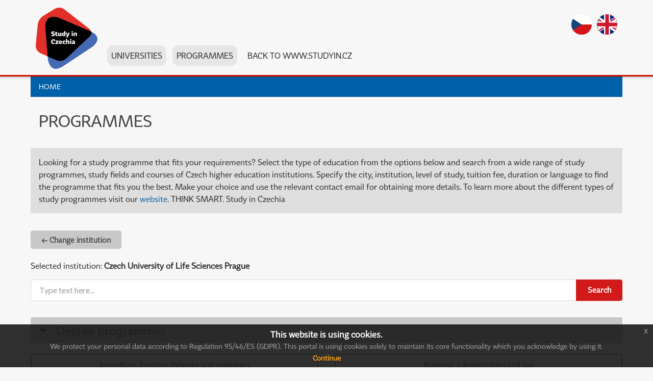

--- FILE ---
content_type: text/html; charset=utf-8
request_url: https://portal.studyin.cz/en/?institution=czu&fspToken=GcL6O8J8DP0zNz9mOwTuh
body_size: 10414
content:
<!DOCTYPE html>
<html>
	<head>
				<meta charset="utf-8" />
		<meta http-equiv="X-UA-Compatible" content="IE=edge" />
		<meta name="viewport" content="width=device-width, initial-scale=1.0, maximum-scale=1.0" />
		<meta name="author" content="Kubita s.r.o." />
		<meta name="description" content="Study in Czechia" />

		<script async src="https://www.googletagmanager.com/gtag/js?id=G-KVBS7PW6LS"></script> 
	<script> window.dataLayer = window.dataLayer || []; function gtag(){dataLayer.push(arguments);} gtag("js", new Date()); gtag("config", "G-KVBS7PW6LS"); </script>
		
		<title>Find your study programme - Study in Czechia</title>

				<link rel="apple-touch-icon" sizes="180x180" href="/apple-touch-icon.png" />
		<link rel="icon" type="image/png" sizes="32x32" href="/favicon-32x32b.png" />
		<link rel="icon" type="image/png" sizes="16x16" href="/favicon-16x16b.png" />
		<link rel="manifest" href="/site.webmanifest" />
		<link rel="mask-icon" href="/safari-pinned-tab.svg" color="#5bbad5" />
		<meta name="msapplication-TileColor" content="#da532c" />
		<meta name="msapplication-config" content="/browserconfig.xml" />
		<meta name="theme-color" content="#ffffff" />
						<script type="text/javascript">
			var basePath = "";
			var locale = "en";
			var environmentMode = "prod";
		</script>
			<script type="text/javascript" src="https://cdnjs.cloudflare.com/ajax/libs/jquery/2.1.3/jquery.min.js"></script>
			<script type="text/javascript" src="https://cdnjs.cloudflare.com/ajax/libs/react/0.13.3/react.min.js"></script>
			<script type="text/javascript" src="/js/react-mixin-manager.js"></script>
			<link rel="stylesheet" type="text/css" href="https://cdnjs.cloudflare.com/ajax/libs/semantic-ui/1.11.4/semantic.min.css" />

			<script type="text/javascript" src="https://cdnjs.cloudflare.com/ajax/libs/semantic-ui/1.11.4/semantic.min.js"></script>
			<script type="text/javascript" src="/js/react-semantic-ui.js"></script>
						<link rel="stylesheet" type="text/css" href="/css/CookieLaw/jquery-eu-cookie-law-popup.css" />

			<link rel="stylesheet" type="text/css" href="/css/studyinCommonStyles.css" />
			<link rel="stylesheet" type="text/css" href="/css/frontendStyle.css" />

				<script type="text/javascript" src="/ts/managers/Path/PathManager.js"></script>
		<script type="text/javascript" src="/js/svgToInline.js"></script>

		<script src="/js/CookieLaw/jquery-eu-cookie-law-popup.js"></script>

		<script type="text/javascript" src="/js/main.js"></script>

			<!-- Hotjar Tracking Code for https://www.studyin.cz -->
			<script>
				(function(h,o,t,j,a,r){

					h.hj=h.hj||function(){(h.hj.q=h.hj.q||[]).push(arguments)};

					h._hjSettings={
						hjid:2517918,
						hjsv:6
					};

					a=o.getElementsByTagName('head')[0];

					r=o.createElement('script');r.async=1;

					r.src=t+h._hjSettings.hjid+j+h._hjSettings.hjsv;

					a.appendChild(r);

				})(window,document,'https://static.hotjar.com/c/hotjar-','.js?sv=');
			</script>

					<link rel="stylesheet" type="text/css" href="/css/findYourStudyProgramme.css" />
	<script type="text/javascript" src="/js/findYourStudyProgramme.js"></script>



		<script>
		function loadScript(a){var b=document.getElementsByTagName("head")[0],c=document.createElement("script");c.type="text/javascript",
		c.src="https://tracker.metricool.com/resources/be.js",
		c.onreadystatechange=a,c.onload=a,b.appendChild(c)}
		loadScript(function(){beTracker.t({hash:"b63c974acb96afff26948f8ba4782bd3"})});
		</script>

		<!-- Meta Pixel Code -->
<script>
!function(f,b,e,v,n,t,s)
{if(f.fbq)return;n=f.fbq=function(){n.callMethod?
n.callMethod.apply(n,arguments):n.queue.push(arguments)};
if(!f._fbq)f._fbq=n;n.push=n;n.loaded=!0;n.version='2.0';
n.queue=[];t=b.createElement(e);t.async=!0;
t.src=v;s=b.getElementsByTagName(e)[0];
s.parentNode.insertBefore(t,s)}(window, document,'script',
'https://connect.facebook.net/en_US/fbevents.js');
fbq('init', '697711782466272');
fbq('track', 'PageView');
</script>
<noscript><img height="1" width="1" style="display:none"
src=https://www.facebook.com/tr?id=697711782466272&ev=PageView&noscript=1
 /></noscript>
<!-- End Meta Pixel Code -->






<!-- Google Tag Manager -->

<script>
(function(w,d,s,l,i){w[l]=w[l]||[];w[l].push({'gtm.start':
new Date().getTime(),event:'gtm.js'});var f=d.getElementsByTagName(s)[0],
j=d.createElement(s),dl=l!='dataLayer'?'&l='+l:'';j.async=true;j.src='https://www.googletagmanager.com/gtm.js?id='+i+dl;f.parentNode.insertBefore(j,f);
})(window,document,'script','dataLayer','GTM-KXGGSGRC');
</script>

<!-- End Google Tag Manager -->

	</head>
	<body id="home" class="eupopup eupopup-bottom">

	<!-- Google Tag Manager (noscript) -->
	<noscript><iframe src=https://www.googletagmanager.com/ns.html?id=GTM-KXGGSGRC height="0" width="0" style="display:none;visibility:hidden"></iframe></noscript>
	<!-- End Google Tag Manager (noscript) -->


			<script>
				(function(i,s,o,g,r,a,m){ i['GoogleAnalyticsObject']=r;i[r]=i[r]||function(){
				(i[r].q=i[r].q||[]).push(arguments)},i[r].l=1*new Date();a=s.createElement(o),
				m=s.getElementsByTagName(o)[0];a.async=1;a.src=g;m.parentNode.insertBefore(a,m)
				})(window,document,'script','https://www.google-analytics.com/analytics.js','ga');

				ga('create', 'UA-78246838-1', 'auto');
				ga('send', 'pageview');
			</script>
<header id="studyin-header">
	<div class="flex-container">
		<a class="logo" title="Home" data-toggle="tooltip" data-placement="bottom"
		   href="https://www.studyin.cz/en/">
			<img src="/images/logo/logo2.svg" class="svg" alt="Study in the Czech Republic" />
		</a>

		<button id="menuToggle" title="Menu" data-toggle="tooltip" data-placement="bottom">
			<div class="burgerIcon">
				<span></span>
				<span></span>
				<span></span>
				<span></span>
			</div>
			<div class="burgerTitle">Menu</div>
		</button>

			<nav id="langSwitch-desktop">
				<ul class="langSwitch">
					<li>
						<a title="Česky" data-toggle="tooltip" data-placement="bottom"
						   href="/cs/?institution=czu&amp;fspToken=GcL6O8J8DP0zNz9mOwTuh"
						   data-original-title="Česky">
							<img src="/images/flags/flag-cs.svg" class="svg" alt="Česky" />
						</a>
					</li>
					<li class="active">
						<a title="English" data-toggle="tooltip" data-placement="bottom"
						   href="/en/?institution=czu&amp;fspToken=GcL6O8J8DP0zNz9mOwTuh"
						   data-original-title="English">
							<img src="/images/flags/flag-en.svg" class="svg" alt="English" />
						</a>
					</li>
				</ul>
			</nav>

		<div id="menuWrapper">

				<nav id="langSwitch-mobile">
					<ul class="langSwitch">
						<li>
							<a title="Česky" data-toggle="tooltip" data-placement="bottom"
							   href="/cs/?institution=czu&amp;fspToken=GcL6O8J8DP0zNz9mOwTuh"
							   data-original-title="Česky">
								<img src="/images/flags/flag-cs.svg" class="svg" alt="Česky" />
							</a>
						</li>
						<li class="active">
							<a title="English" data-toggle="tooltip" data-placement="bottom"
							   href="/en/?institution=czu&amp;fspToken=GcL6O8J8DP0zNz9mOwTuh"
							   data-original-title="English">
								<img src="/images/flags/flag-en.svg" class="svg" alt="English" />
							</a>
						</li>
											</ul>
				</nav>

			<nav id="menu-main">
				<ul class="level-1">
					<li>
						<a
							title="Universities"

							id="menuItemId_3" href="/en/find-your-institution/">
							Universities
						</a>
					</li>
					<li>
						<a
							title="Programmes"
							id="menuItemId_4" href="/en/">
							Programmes
						</a>
					</li>
					<li>
						<a href="https://www.studyin.cz/en/"
						   title="Back to www.studyin.cz"

						   id="menuItemId_1">
							Back to www.studyin.cz
						</a>
					</li>
				</ul>
			</nav>
		</div>
		<div id="menuOverlay"></div>
	</div>
</header>

						<div class="page container">
			<div class="centered row">
				<div class="column">
					<div id="mainContent">
						<div id="contentSubPage">
							<div id="subpageContent">
<div id="breadcrumbs">
    <ul>
        <li>
            <a href="https://www.studyin.cz/en/">Home</a>
        </li>
    </ul>
</div>
	<div id="fieldOfStudyListContainer">

		<h1>
			Programmes
		</h1>

		<p class="pretext">
			Looking for a study programme that fits your requirements? Select the type of education from the options below and search from a wide range of study programmes, study fields and courses of Czech higher education institutions. Specify the city, institution, level of study, tuition fee, duration or language to find the programme that fits you the best. Make your choice and use the relevant contact email for obtaining more details. To learn more about the different types of study programmes visit our <a href="https://www.studyin.cz/study/what-to-study/" target="_blank">website</a>. THINK SMART. Study in Czechia
		</p>

			<div class="outerSticky">
				<div id="backLink" class="ui sticky uni">
					<div class="innerSticky">
							<a class="ui button showLoading" href="/en/find-your-institution/?institution=czu">&larr; Change institution</a>
					</div>
				</div>
			</div>
			<br />

			<p>
				Selected institution: <strong>Czech University of Life Sciences Prague</strong>
			</p>

			<div >
				<form action="/en/extern-redir/find-all-study-programmes" method="post" class="ui fluid action input searchBar">
					<input id="fulltext" name="fulltext" placeholder="Type text here..." type="text" />
					<button type="submit" value="Search" class="ui teal button" id="search">Search</button>
																				</form>
			</div>


				<div class="">
					<div class="subjectAreaGroupItem expanded">
						<h2>
							<a href="#" class="title expandTitle"><i class="caret down icon"></i> Degree programmes</a>
						</h2>

						<div class="content">
							<div class="ui grid">
								<div class="ui doubling two column row">
										<div class="wide column">
											<a class="ui toggle button showLoading fieldOfStudyButton" href="/en/find-your-study-programme/agriculture--forestry--fisheries-and-veterinary?institution=czu&amp;typeOfStudy=degree&amp;fspToken=GcL6O8J8DP0zNz9mOwTuh">Agriculture, forestry, fisheries and veterinary</a>
										</div>
										<div class="wide column">
											<a class="ui toggle button showLoading fieldOfStudyButton" href="/en/find-your-study-programme/business--administration-and-law?institution=czu&amp;typeOfStudy=degree&amp;fspToken=GcL6O8J8DP0zNz9mOwTuh">Business, administration and law</a>
										</div>
										<div class="wide column">
											<a class="ui toggle button showLoading fieldOfStudyButton" href="/en/find-your-study-programme/engineering--manufacturing-and-construction?institution=czu&amp;typeOfStudy=degree&amp;fspToken=GcL6O8J8DP0zNz9mOwTuh">Engineering, manufacturing and construction</a>
										</div>
										<div class="wide column">
											<a class="ui toggle button showLoading fieldOfStudyButton" href="/en/find-your-study-programme/information-and-communication-technologies--icts-?institution=czu&amp;typeOfStudy=degree&amp;fspToken=GcL6O8J8DP0zNz9mOwTuh">Information and Communication Technologies (ICTs)</a>
										</div>
										<div class="wide column">
											<a class="ui toggle button showLoading fieldOfStudyButton" href="/en/find-your-study-programme/natural-sciences--mathematics-and-statistics?institution=czu&amp;typeOfStudy=degree&amp;fspToken=GcL6O8J8DP0zNz9mOwTuh">Natural sciences, mathematics and statistics</a>
										</div>
										<div class="wide column">
											<a class="ui toggle button showLoading fieldOfStudyButton" href="/en/find-your-study-programme/social-sciences--journalism-and-information?institution=czu&amp;typeOfStudy=degree&amp;fspToken=GcL6O8J8DP0zNz9mOwTuh">Social sciences, journalism and information</a>
										</div>
								</div>
							</div>
						</div>
					</div>
				</div>

	</div>
							</div>
							<div class="clear"></div>
						</div>
					</div>
				</div>
			</div>
		</div>

		<div class="clear"></div>
<footer id="footer">
    <div class="footerTop">
        <div class="flex-container">
            <div class="row">
                <div class="col-sxs-12 col-md-6">
                    <p>
                        <strong>Czech National Agency for International Education and Research</strong><br />
                        Na Poříčí 1035/4, 110 00 
                        
                        
  Prague, Czechia      <br />
                        
                        
                        <a href="https://www.dzs.cz/en/">www.dzs.cz</a><br />
						<a href="&#109;&#97;&#105;&#108;&#116;&#111;&#58;%69%6e%66%6f@%73%74%75%64%79%69%6e.%63%7a">info@studyin.cz</a>
                    </p>
                </div>
                <div class="col-sxs-12 col-md-6">
                    <p>
                        Study in Czechia is an initiative of the Czech National Agency for International Education and Research (DZS), established by the Ministry of Education, Youth and Sports. We are your official English-speaking source of information  when choosing a university and study programme in Czechia.
                    </p>
                </div>
                <div class="col-sxs-12 footerLogos">
                    <a href="https://www.studyin.cz/en/"><img src="/images/logo/StudyIn-Czechia_logo_CERNA.svg" class="svg" alt="Study in the Czech Republic" /></a>
                        <a href="https://www.dzs.cz/en/"><img src="/images/logo/logo-dzs.svg" class="svg" alt="DZS" /></a>
                    
                    <a href="https://www.studyin.cz/alumni/"><svg height="139.213" width="144" viewBox="0 0 169.10667 179.21333" xmlns="http://www.w3.org/2000/svg" class="svg replaced-svg"><path d="m1195.43 590.957-15.8-20.977-153.57 345.489 131.97-91.653c.63-.437 62.87-44.675 73.67-112.668 6.27-39.468-5.93-79.918-36.27-120.191zM1159 542.578 955.035 271.719l-778.496 53.812c-.086 0-1.133.09-2.684.27l126.731 706.269 336.41 153.59 341.563-237.203L1159 542.578zM955.063 1001.29l-286.336 198.85 9.433 4.31c.352.16 36.18 16.13 80.332 16.13 65.75 0 114.219-34.02 144.043-101.11l52.528-118.18zm-346.727 204.27L307.035 1068l26.672 148.64c.172.97 18.262 97.5 84.871 97.5 22.16 0 48.098-10.21 77.082-30.33l112.676-78.25zm-340.949-188.65L144.418 331.66c-25.922 7.012-61.941 21.758-86.41 52.344-24.301 30.371-32.844 70.976-25.38 120.742l38.86 259.203c.27 1.758 28.16 176.399 187.809 249.271l8.09 3.69zm-120.5-841.398 21.66 120.699c3.262-.391 5.398-.57 5.891-.609l759.082-52.461-8.125-10.782c-1.082-1.437-110.274-143.398-285.879-162.629L282.273 30.57c-.046 0-5.527-.57-14.175-.57-21.36 0-74.203 3.75-103.231 38.46-20.32 24.27-26.371 60.29-17.98 107.052zm843.84 93.75 182.203 241.949 51.45-115.723c.28-.683 28.89-66.597 3.4-105.726-13.29-20.41-40.31-30.742-80.29-30.742-5.75 0-11.78.218-18.16.671l-138.603 9.571zM1219.4 572.91c35.49 47.11 49.58 95.309 41.88 143.219-12.95 80.691-83.14 130.246-86.12 132.316l-172.59 119.856-72.613 163.359c-43.703 98.29-117.363 118.92-171.465 118.92-50.929 0-91.086-18.06-92.773-18.83l-25.656-11.71-127.293 88.41c-34.102 23.68-65.793 35.69-94.192 35.69-91.422 0-113.5-117.22-114.402-122.2l-30.348-169.1-27.004-12.33C72.547 960.957 42.996 776.23 41.816 768.398L2.957 509.18c-8.758-58.457 1.93-106.934 31.777-144.121 30.489-37.989 73.981-55.278 104.352-63.129l-21.727-121.129c-10.031-55.903-1.793-100.18 24.496-131.602C177.664 6.391 236.328 0 268.098 0c10.425 0 17.152.719 17.429.738l357.262 39.16C831.598 60.59 944.633 208.031 949.352 214.301l19.851 26.379 158.057-10.918c6.96-.481 13.77-.742 20.23-.742 50.83 0 86.31 14.96 105.48 44.46 34.32 52.809.3 130.875-1.16 134.176l-58.23 130.977 25.82 34.277" style="fill:#231f20;fill-opacity:1;fill-rule:nonzero;stroke:none" transform="matrix(.13333 0 0 -.13333 0 179.213)"></path><path d="M828.734 626.582c0-7.969 6.379-14.043 14.641-14.043s14.629 6.074 14.629 14.043c0 7.969-6.367 14.063-14.629 14.063s-14.641-6.094-14.641-14.063zm1.594-97.422h26.094v76.856l-26.094-4.356v-72.5zm-89.894 0h26.086v51.778c4.5 3.027 9.421 4.921 13.347 4.921 5.215 0 8.555-2.461 8.555-9.277V529.16h26.086v51.485c0 16.953-9.699 25.351-22.168 25.351-8.125 0-17.402-3.476-25.82-9.414l-.586 9.414-25.5-4.355V529.16zm-131.368 0h26.079v51.778c3.921 3.027 7.984 4.921 11.324 4.921 4.492 0 7.402-2.461 7.402-9.277V529.16h26.074v47.559c0 1.445-.136 2.617-.293 3.926 4.075 3.32 8.282 5.214 11.621 5.214 4.504 0 7.258-2.617 7.258-9.277V529.16h26.074v51.485c0 16.953-8.976 25.351-20.714 25.351-8.114 0-18.133-3.769-27.129-10.586-3.77 6.953-9.852 10.586-17.676 10.586-7.539 0-16.25-3.476-23.941-9.414l-.579 9.414-25.5-4.355V529.16zm-90.046 72.481v-48.868c0-16.953 9.707-25.351 22.168-25.351 8.128 0 17.41 3.613 25.828 9.414l1.164-7.676h24.918v76.836l-26.082-4.355v-48.985c-4.5-3.222-9.426-5.097-13.348-5.097-5.23 0-8.563 2.617-8.563 9.277v49.16l-26.085-4.355zm-41.907-72.481h26.086v113.36l-26.086-4.336V529.16zm-67.867 63.496 5.078 19.278 5.223-19.278 5.801-21.894h-22.043l5.941 21.894zm-46.98-63.496h29.875l5.504 20.586h33.351l5.66-20.586h31.032l-35.532 102.93h-34.359l-35.531-102.93M846.117 725.617c0 5.66 4.063 10.149 15.684 11.313v-13.782c-2.188-1.738-6.238-4.199-9.735-4.199-3.769 0-6.105 2.321-5.949 6.668zm-25.652-2.898c0-13.328 10-21.297 22.324-21.297 6.961 0 15.957 2.746 22.918 9.707 4.063-7.684 11.875-11.012 28.106-8.84l2.617 18.109c-6.524 0-8.555 1.883-8.555 6.961v22.629c0 20.297-9.266 30-27.234 30-11.328 0-21.914-2.031-35.246-6.515l3.332-17.684c11.453 4.789 19.421 6.102 24.793 6.102 5.656 0 8.281-3.34 8.281-8.418v-3.485c-28.438-2.179-41.336-11.019-41.336-27.269zm-37.988 77.871c0-7.973 6.375-14.055 14.636-14.055 8.262 0 14.629 6.082 14.629 14.055 0 7.969-6.367 14.058-14.629 14.058-8.261 0-14.636-6.089-14.636-14.058zm1.601-97.43h26.082v76.848l-26.082-4.348v-72.5zm-89.902 0h26.082v51.766c4.504 3.043 9.426 4.933 13.351 4.933 5.223 0 8.555-2.472 8.555-9.281V703.16h26.094v51.477c0 16.949-9.707 25.351-22.168 25.351-8.125 0-17.414-3.468-25.832-9.41v45.949l-26.082-4.351V703.16zm-79.172 37.258c0-26.688 17.684-38.996 38.574-38.996 8.547 0 17.969 1.738 28.692 6.078l-3.622 17.828c-7.824-3.047-14.921-4.93-20.722-4.93-10.156 0-16.555 5.797-16.555 20.02 0 14.648 8 21.031 18.449 20.449l.711-17.41 19.121 4.352 1.457 25.808c-8.254 4.199-17.382 6.371-25.5 6.371-21.761 0-40.605-14.34-40.605-39.57zm-42.77 23.504c6.672 0 9.575-6.25 9.575-14.234l-21.75-1.45c1.879 10.883 6.957 15.684 12.175 15.684zm-37.988-24.664c0-26.528 18.699-37.836 40.164-37.836 9.137 0 18.551 1.738 29.278 6.086l-3.629 17.262c-22.024-7.832-37.68-6.821-40.293 9.418h46.382c1.739 27.109-8.113 45.8-33.625 45.8-19.132 0-38.277-14.187-38.277-40.73zm-72.078-36.098h61.051l1.297 18.977h-31.317l12.758 14.211 18.559 22.929v18.969h-61.192l-1.156-18.969h31.316l-12.757-14.078-18.559-23.062V703.16zm-96.992 51.469c0-37.129 24.492-53.207 52.051-53.207 11.89 0 24.211 3.035 34.636 7.969l-4.347 20c-9.555-3.633-19.27-6.383-27.821-6.383-14.215 0-25.386 8.262-25.386 31.621 0 21.031 10.148 32.633 24.082 32.633 2.023 0 4.207-.293 6.086-.871l.871-23.93 23.617 4.199 1.449 32.617c-10.719 5.942-21.144 8.551-32.316 8.551-30.309 0-52.922-20.719-52.922-53.199" style="fill:#231f20;fill-opacity:1;fill-rule:nonzero;stroke:none" transform="matrix(.13333 0 0 -.13333 0 179.213)"></path></svg></a>
                    
                    
                    
                    
                            <a href="https://www.msmt.cz/?lang=2"><img src="/images/logo/logo-msmt.svg" class="svg" alt="MŠMT" /></a>
                                              
                    
                    
                    
                    <a href="https://commission.europa.eu/about-european-commission/departments-and-executive-agencies/education-youth-sport-and-culture_en"><svg version="1.1" width="184.84" height="29.947001" viewBox="0 0 184.84 29.947001" xmlns="http://www.w3.org/2000/svg" class="svg replaced-svg">
<path d="m0-9.9e-4h44.925v29.95h-44.925v-29.95" fill="#231f20"></path>
<path d="m21.504 6.5243 0.94806-0.69241 0.94712 0.69241-0.35994-1.119 0.96259-0.69227h-1.1872l-0.36261-1.131-0.36407 1.1325-1.1857-0.00147 0.96166 0.69227-0.35994 1.119" fill="#fff"></path>
<path d="m16.598 7.8432 0.94806-0.69227 0.94712 0.69227-0.36047-1.1189 0.96313-0.69241h-1.1872l-0.36407-1.1336-0.36261 1.1352-1.1857-0.0016 0.96166 0.69241-0.35994 1.1189" fill="#fff"></path>
<path d="m13.957 8.4954-0.36247 1.1352-1.1873-0.00107 0.96323 0.69174-0.36155 1.119 0.94807-0.69241 0.94819 0.69241-0.36101-1.119 0.96259-0.69174h-1.1866l-0.36314-1.1341" fill="#fff"></path>
<path d="m12.64 15.649 0.94708 0.69067-0.35999-1.1174 0.96265-0.69227h-1.1866l-0.36309-1.1336-0.36258 1.1362-1.1867-0.0027 0.96269 0.69227-0.36153 1.1174 0.94811-0.69067" fill="#fff"></path>
<path d="m14.32 19.444-0.36314-1.1336-0.36407 1.1346-1.1857-1e-3 0.96165 0.69181-0.35997 1.119 0.94808-0.69337 0.94712 0.69337-0.35994-1.119 0.96113-0.69181h-1.1852" fill="#fff"></path>
<path d="m17.917 23.04-0.36261-1.1325-0.36314 1.1336-1.1866-1e-3 0.96166 0.69233-0.36047 1.1184 0.94859-0.69181 0.94659 0.69181-0.36007-1.1184 0.96273-0.69233h-1.1866" fill="#fff"></path>
<path d="m22.817 24.343-0.36261-1.1336-0.36301 1.1351-1.1868-0.0016 0.96166 0.69233-0.35994 1.119 0.94806-0.69233 0.94659 0.69233-0.35994-1.119 0.96259-0.69233h-1.1866" fill="#fff"></path>
<path d="m27.715 23.04-0.36261-1.1325-0.36407 1.1336-1.1857-1e-3 0.96166 0.69233-0.36047 1.1184 0.94859-0.69181 0.94819 0.69181-0.36154-1.1184 0.96273-0.69233h-1.1868" fill="#fff"></path>
<path d="m31.313 19.444-0.36421-1.1336-0.36407 1.1346-1.1841-1e-3 0.96166 0.69181-0.36154 1.119 0.94806-0.69337 0.94819 0.69337-0.36154-1.119 0.96313-0.69181h-1.1856" fill="#fff"></path>
<path d="m33.801 14.515h-1.1866l-0.36421-1.1336-0.36314 1.135-1.1866-0.0015 0.96273 0.69227-0.36007 1.119 0.94712-0.69401 0.94806 0.69401-0.35994-1.119 0.96273-0.69227" fill="#fff"></path>
<path d="m30.001 11.425 0.94806-0.69241 0.94819 0.69241-0.36154-1.119 0.96313-0.6908h-1.1856l-0.36421-1.1336-0.36407 1.1346-1.1857-0.00107 0.96326 0.6908-0.36154 1.119" fill="#fff"></path>
<path d="m27.367 4.9-0.36261 1.1352-1.1866-0.00267 0.96113 0.69334-0.35994 1.119 0.94966-0.69334 0.94646 0.69334-0.35994-1.119 0.96326-0.69334h-1.1882l-0.36314-1.1325" fill="#fff"></path>
<path d="m58.749 16.125h-4.5009v3.0474h5.2824v1.8832h-7.6266v-11.377h7.611v1.8988h-5.2668v2.7115h4.5009v1.8364" fill="#231f20"></path>
<path d="m69.517 9.6783v7.4936c0 1.245-0.38914 2.2296-1.168 2.9537-0.77882 0.7241-1.8432 1.0862-3.1924 1.0862-1.3284 0-2.3833-0.35163-3.1646-1.0549-0.78149-0.70326-1.18-1.6697-1.1956-2.899v-7.5796h2.3442v7.5094c0 0.74494 0.1787 1.2878 0.53557 1.629 0.35674 0.34121 0.85017 0.51209 1.4804 0.51209 1.318 0 1.9875-0.69285 2.0083-2.0786v-7.5718h2.3521" fill="#231f20"></path>
<path d="m73.783 14.991h1.8909c0.58865 0 1.0445-0.15003 1.3675-0.44956s0.4845-0.71214 0.4845-1.2384c0-0.53651-0.15203-0.95846-0.45689-1.2658-0.30473-0.30726-0.77255-0.46103-1.4028-0.46103h-1.8832zm1.8676 1.8988h-1.8676v4.1648h-2.3442v-11.377h4.2274c1.344 0 2.3806 0.29953 3.11 0.89858s1.094 1.4456 1.094 2.5396c0 0.77629-0.16777 1.4232-0.5037 1.9416-0.33607 0.51837-0.8455 0.93139-1.5279 1.2388l2.4614 4.6493v0.1094h-2.5161l-2.1332-4.1648" fill="#231f20"></path>
<path d="m88.622 15.109c0-1.193-0.21351-2.0995-0.64066-2.7193-0.42729-0.61986-1.0367-0.92992-1.8285-0.92992-0.78669 0-1.3936 0.30579-1.8208 0.91792s-0.64333 1.5096-0.64853 2.6923v0.55478c0 1.1617 0.21364 2.063 0.64079 2.7036s1.0418 0.96113 1.8441 0.96113c0.78656 0 1.3909-0.30892 1.8129-0.92623s0.63546-1.517 0.64066-2.6995v-0.55474zm2.3755 0.5157c0 1.12-0.19804 2.102-0.59385 2.9459-0.39595 0.84392-0.96219 1.4951-1.6994 1.9535-0.73708 0.45843-1.5826 0.68764-2.5358 0.68764-0.94286 0-1.7842-0.22661-2.524-0.67983-0.73975-0.45321-1.3128-1.1007-1.7191-1.942-0.40621-0.84131-0.61199-1.8086-0.61719-2.9026v-0.56265c0-1.1201 0.20204-2.1062 0.60572-2.9579 0.40381-0.85177 0.97419-1.5055 1.7114-1.9613 0.73708-0.45582 1.5794-0.68347 2.5276-0.68347 0.94806 0 1.7909 0.22765 2.5281 0.68347 0.73708 0.45582 1.3075 1.1096 1.7113 1.9613 0.40368 0.85177 0.60532 1.8353 0.60532 2.9501v0.50797" fill="#231f20"></path>
<path d="m95.046 15.149h2.0942c0.61999 0 1.093-0.1459 1.4186-0.43769 0.32567-0.29166 0.4881-0.70841 0.4881-1.2502 0-0.55731-0.16403-1.0079-0.49223-1.3517s-0.78136-0.52104-1.3596-0.53144h-2.149v3.5711zm0 1.8988v4.0087h-2.3442v-11.377h4.4384c0.85444 0 1.606 0.1563 2.2547 0.46889 0.64853 0.31246 1.147 0.75628 1.496 1.332 0.34914 0.57558 0.52357 1.2309 0.52357 1.9655 0 1.1149-0.38128 1.9936-1.1445 2.6371-0.76309 0.6433-1.8196 0.96525-3.1689 0.96525h-2.0551" fill="#231f20"></path>
<path d="m109.87 16.125h-4.5009v3.0474h5.2823v1.8832h-7.6265v-11.377h7.6109v1.8988h-5.2666v2.7115h4.5009v1.8364" fill="#231f20"></path>
<path d="m114.97 16.812h2.8444l-1.43-4.2587zm3.4774 1.8988h-4.1103l-0.78136 2.3442h-2.4926l4.2351-11.377h2.1723l4.2587 11.377h-2.4926l-0.78922-2.3442" fill="#231f20"></path>
<path d="m132.05 21.055h-2.3442l-4.5634-7.4858v7.4858h-2.3442v-11.377h2.3442l4.5712 7.5015v-7.5015h2.3365v11.377" fill="#231f20"></path>
<path d="m146.68 9.6783v7.4936c0 1.245-0.38941 2.2296-1.1682 2.9537-0.77882 0.7241-1.843 1.0862-3.1913 1.0862-1.3283 0-2.3831-0.35163-3.1646-1.0549-0.78149-0.70326-1.1802-1.6697-1.1962-2.899v-7.5796h2.3445v7.5094c0 0.74494 0.1787 1.2878 0.53477 1.629 0.3574 0.34121 0.85084 0.51209 1.4816 0.51209 1.3176 0 1.9871-0.69285 2.0084-2.0786v-7.5718h2.3511" fill="#231f20"></path>
<path d="m157.86 21.055h-2.3445l-4.5636-7.4858v7.4858h-2.3431v-11.377h2.3431l4.5716 7.5015v-7.5015h2.3365v11.377" fill="#231f20"></path>
<path d="m162.41 21.055h-2.3431v-11.377h2.3431v11.377" fill="#231f20"></path>
<path d="m171.54 15.109c0-1.193-0.21338-2.0995-0.64146-2.7193-0.42675-0.61986-1.0362-0.92992-1.8284-0.92992-0.78682 0-1.3936 0.30579-1.8204 0.91792s-0.6428 1.5096-0.64813 2.6923v0.55478c0 1.1617 0.21338 2.063 0.64013 2.7036 0.42809 0.64075 1.0415 0.96113 1.8444 0.96113 0.78682 0 1.3909-0.30892 1.8124-0.92623 0.42275-0.61731 0.63613-1.517 0.64146-2.6995v-0.55474zm2.3751 0.5157c0 1.12-0.19737 2.102-0.59345 2.9459s-0.96286 1.4951-1.7003 1.9535c-0.73615 0.45843-1.5816 0.68764-2.5352 0.68764-0.94286 0-1.7844-0.22661-2.5245-0.67983-0.73881-0.45321-1.3123-1.1007-1.719-1.942-0.40541-0.84131-0.61212-1.8086-0.61612-2.9026v-0.56265c0-1.1201 0.20137-2.1062 0.60545-2.9579 0.40275-0.85177 0.97353-1.5055 1.711-1.9613s1.579-0.68347 2.5272-0.68347 1.791 0.22765 2.5285 0.68347 1.3069 1.1096 1.711 1.9613 0.60545 1.8353 0.60545 2.9501v0.50797" fill="#231f20"></path>
<path d="m184.88 21.055h-2.3445l-4.5636-7.4858v7.4858h-2.3445v-11.377h2.3445l4.5716 7.5015v-7.5015h2.3365v11.377" fill="#231f20"></path>
</svg></a>
                    <!--<a href="http://www.czechcentres.cz/en/"><img src="/images/logo/logo-cc.svg" class="svg" alt="Česká Centra"></a>-->
                </div>
            </div>
        </div>
    </div>
    <div class="flex-container wrap footerBottom">
        <p class="copyright">
            
            
            &copy; 2023 Czech National Agency for International Education and Research.
        </p>
        <ul class="footerSocial">
            <li><a href="https://www.facebook.com/studyincz/"><img src="/images/icons/icon-facebook.svg" class="svg" alt="Facebook" /></a></li>
            <li><a href="https://www.instagram.com/studyinczechia/"><img src="/images/icons/icon-instagram.svg" class="svg" alt="Instagram" /></a></li>
            <li><a href="https://www.linkedin.com/groups/8915150/"><svg version="1.1" id="icon-linkedin" xmlns="http://www.w3.org/2000/svg" xmlns:xlink="http://www.w3.org/1999/xlink" viewBox="0 0 455.731 455.731" width="24" height="24" class="svg replaced-svg">

<g>
	<rect x="0" y="0" fill="#ffffff"   width="455.731" height="455.731"></rect>
    <g>
		<path fill="#000000" d="M107.255,69.215c20.873,0.017,38.088,17.257,38.043,38.234c-0.05,21.965-18.278,38.52-38.3,38.043    c-20.308,0.411-38.155-16.551-38.151-38.188C68.847,86.319,86.129,69.199,107.255,69.215z"></path>
        <path fill="#000000" d="M129.431,386.471H84.71c-5.804,0-10.509-4.705-10.509-10.509V185.18    c0-5.804,4.705-10.509,10.509-10.509h44.721c5.804,0,10.509,4.705,10.509,10.509v190.783    C139.939,381.766,135.235,386.471,129.431,386.471z"></path>
        <path fill="#000000"  d="M386.884,241.682c0-39.996-32.423-72.42-72.42-72.42h-11.47c-21.882,0-41.214,10.918-52.842,27.606    c-1.268,1.819-2.442,3.708-3.52,5.658c-0.373-0.056-0.594-0.085-0.599-0.075v-23.418c0-2.409-1.953-4.363-4.363-4.363h-55.795    c-2.409,0-4.363,1.953-4.363,4.363V382.11c0,2.409,1.952,4.362,4.361,4.363l57.011,0.014c2.41,0.001,4.364-1.953,4.364-4.363    V264.801c0-20.28,16.175-37.119,36.454-37.348c10.352-0.117,19.737,4.031,26.501,10.799c6.675,6.671,10.802,15.895,10.802,26.079    v117.808c0,2.409,1.953,4.362,4.361,4.363l57.152,0.014c2.41,0.001,4.364-1.953,4.364-4.363V241.682z"></path>
	</g>
</g>
</svg></a></li>
            <li><a href="https://www.youtube.com/channel/UCsi-3FFPfJ3ImCxRLRk3pKw"><img src="/images/icons/icon-youtube.svg" class="svg" alt="Youtube" /></a></li>
        </ul>
      
        
        <p class="colophon">
                        Webdesign: <a style='text-decoration:none' href="http://www.it-pro.cz/">IT-PRO&nbsp;s.r.o.</a>
                    </p>
        
    </div>
</footer>

	</body>
</html>


--- FILE ---
content_type: text/css
request_url: https://portal.studyin.cz/css/frontendStyle.css
body_size: 5726
content:
@import url("https://fonts.googleapis.com/css?family=Roboto:300,400,500,700");




@font-face {
 font-family:"Tabac-Sans-Regular";
 src:url("../fonts/Tabac-Sans-Regular-9531409e5f6d548c2ccc3429d9d5db69.woff2") format("woff2"),
 url("../fonts/Tabac-Sans-Regular-9531409e5f6d548c2ccc3429d9d5db69.woff") format("woff");
 font-weight:normal;
 font-style:normal
}
@font-face {
 font-family:"Tabac-Sans-Italic";
 src:url("../fonts/Tabac-Sans-Italic-939c7bc3092f331c10e75335f85f45a5.woff2") format("woff2"),
 url("../fonts/Tabac-Sans-Italic-939c7bc3092f331c10e75335f85f45a5.woff") format("woff");
 font-weight:normal;
 font-style:normal
}
@font-face {
 font-family:"Tabac-Sans-Medium";
 src:url("../fonts/Tabac-Sans-Medium-d23f8740111ebe4d8696746de3c02d6d.woff2") format("woff2"),
 url("../fonts/Tabac-Sans-Medium-d23f8740111ebe4d8696746de3c02d6d.woff") format("woff");
 font-weight:normal;
 font-style:normal
}
@font-face {
 font-family:"Tabac-Sans-Medium-Italic";
 src:url("../fonts/Tabac-Sans-Medium-Italic-efe8b43cd4c6beea0d2dad38a2fa0925.woff2") format("woff2"),
 url("../fonts/Tabac-Sans-Medium-Italic-efe8b43cd4c6beea0d2dad38a2fa0925.woff") format("woff");
 font-weight:normal;
 font-style:normal
}


html {
    background-color: #f7f7f7;
    font-family: 'Tabac-Sans-Regular', Arial, sans-serif;
}

body {
    /*background-color: #c7c8ca;*/
    background-color: #f7f7f7;
    height: auto;
    overflow: visible;
    line-height: 1;
}

a {
    color: #0060a8;
}

a sup {
    top: -1em;
}

a sup i {
    font-size: 0.8rem !important;
}

.d-none {
    height: 1px;
    overflow: hidden;
}

h1, h2, h3, h4, h5 {
    font-family:'Tabac-Sans-Regular', sans-serif;
}

h1 {
    text-transform: uppercase;
    font-weight: lighter;
    color: #404040;
    margin: 0 0 1rem;
    padding: 1rem;
    font-size: 2rem;
    text-align: left;
}

.titleWrapper h1 {
    display: inline-block;
    min-width: 60%;
    color: #fff;
    background-color: #d21a1a;
    margin: 0;
    padding: 1rem 1.5rem;
    margin-bottom: 1.5rem;
    border-bottom-right-radius: 8px;
}

.titleWrapper.small h1 {
    font-size: 1.45em;
}

.mainHeader {
    padding-bottom: 1.5rem;
    background-color: #dedede;
}

.pretext {
    padding: 1rem;
    margin-bottom: 2rem;
    background-color: #dedede;
    line-height: 1.5rem;
}

h2 {
    font-weight: lighter;
    color: #404040;
    margin: 0;
    padding: 17px 0; /* 17px 20px */
    font-size: 1.5rem;
    text-align: left;
}

h3 {
    font-weight: lighter;
    color: #404040;
    margin: 0;
    padding: 1rem 0; /* 17px 20px */
    font-size: 1.3rem;
    text-align: left;
}

h4 {
    padding-left: 1rem;
    text-align: left;
}

.defaultTitle {
    font-weight: bold;
    margin-bottom: 5px;
}

.sectionTitle {
    font-weight: lighter;
    color: #404040;
    margin: 0;
    padding: 17px 0;
    font-size: 1.5rem;
    text-align: center;
    text-transform: uppercase;
}

#background1 {
    position: absolute;
    width: 100%;
    height: 0;
    z-index: -2;

    /* gradient definition */
    background: -webkit-linear-gradient(#3c83b1, #42a2d2); /* For Safari 5.1 to 6.0 */
    background: -o-linear-gradient(#3c83b1, #42a2d2); /* For Opera 11.1 to 12.0 */
    background: -moz-linear-gradient(#3c83b1, #42a2d2); /* For Firefox 3.6 to 15 */
    background: linear-gradient(#3c83b1, #42a2d2); /* Standard syntax */
}

#background2 {
    position: absolute;
    width: 100%;
    height: 100vh;
    margin-top: 0;
    z-index: -1;

    /* gradient definition */
    background: -webkit-linear-gradient(#eef3ef, #c7c8ca); /* For Safari 5.1 to 6.0 */
    background: -o-linear-gradient(#eef3ef, #c7c8ca); /* For Opera 11.1 to 12.0 */
    background: -moz-linear-gradient(#eef3ef, #c7c8ca); /* For Firefox 3.6 to 15 */
    background: linear-gradient(#eef3ef, #c7c8ca); /* Standard syntax */
}

#mainContent {
    background-color: #f7f7f7;
    margin-top: 150px;
    min-height: 600px;
}

#mainContent .row {
    margin: 0;
}

#header {
    /* gradient definition */
    /*background: -webkit-linear-gradient(#47aad4, #298ab5); !* For Safari 5.1 to 6.0 *!*/
    /*background: -o-linear-gradient(#47aad4, #298ab5); !* For Opera 11.1 to 12.0 *!*/
    /*background: -moz-linear-gradient(#47aad4, #298ab5); !* For Firefox 3.6 to 15 *!*/
    /*background: linear-gradient(#47aad4, #298ab5); !* Standard syntax *!*/

    background: #15406a repeat scroll 0 0 !important;
    position: relative;
    width: 100%;
}

#topLogo {
    width: 100%;
}

#menu-main ul {
    float: left;
    margin-left: 10px;
}

#menuWrapper {
    width: calc(100% - 130px);
}

#menuWrapper #menu-main nav a {
    font-family: Arial, sans-serif;
    font-family:'Tabac-Sans-Regular', sans-serif;
}

@media (min-width: 1280px) {
    #studyin-header .logo svg {
        height: 120px;
        width: 121px;
    }
}

.strong {
    font-weight: bold;
}

.mt2rem {
    margin-top: 2rem;
}

/* Breadcrumbs */

#breadcrumbs ul {
    display: block;
    margin: 0;
    padding: 0 0 0 0.2rem;
    list-style-type: none;
    background-color: #0060a8; /*#387bad;*/
    overflow: hidden;
    /*background-color: #1b669d;*/
    /*background-color: #15406a;*/
}

#breadcrumbs li .separator {
    position: relative;
    height: 1em;
    width: 1em;
    margin-right: 0.5em;
    padding: 0;
}

#breadcrumbs li .separator:after {
    /*display: block;*/
    content: "";
    width: 0.6em;
    height: 0.6em;
    -webkit-box-sizing: border-box;
    -moz-box-sizing: border-box;
    box-sizing: border-box;
    border-top: 1px solid #fff;
    border-right: 1px solid #fff;
    position: absolute;
    top: 0.8rem;
    right: 0;
    transform: translateX(-0.1em) translateY(0.2em) rotate(45deg);
}

#breadcrumbs li a, #breadcrumbs li span {
    float: left;
    padding: 0.8rem;
    font-size: 14px;
    color: #fff;
    text-transform: uppercase;
    font-family: Arial, sans-serif;
    font-family:'Tabac-Sans-Regular', sans-serif;
}

#breadcrumbs li a {
    /*font-weight: bold;*/
}

/* Map CR */

#mapCR {
    width: 100%;
    padding-bottom: 20px;
}

/* SUBPAGE - home page */

div#homepageContent {
    margin-left: -2%;
    width: 104%;
}

div#homepageContent div {
    height: 50%;
    min-height: 50%;
}

div#homepageContent img {
    display: none;
    margin: 5px 0;
}

div#homepageContent {
    margin-bottom: 20px;
}

#divArrowStudyin {
    display: block;
}

#divArrowStudyin img {
    position: relative;
    width: 100%;
    z-index: 1;
}

/* overriding fly animation */

@-webkit-keyframes flyInLeft {
    0% {
        opacity: 0;
        -webkit-transform: translate3d(1500px, 0, 0);
        transform: translate3d(1500px, 0, 0);
    }

    100% {
        -webkit-transform: none;
        transform: none;
    }
}

@keyframes flyInLeft {
    0% {
        opacity: 0;
        -webkit-transform: translate3d(1500px, 0, 0);
        transform: translate3d(1500px, 0, 0);
    }

    100% {
        -webkit-transform: none;
        transform: none;
    }
}

@-webkit-keyframes flyInRight {
    0% {
        opacity: 0;
        -webkit-transform: translate3d(-1500px, 0, 0);
        transform: translate3d(-1500px, 0, 0);
    }

    100% {
        -webkit-transform: none;
        transform: none;
    }
}

@keyframes flyInRight {
    0% {
        opacity: 0;
        -webkit-transform: translate3d(-1500px, 0, 0);
        transform: translate3d(-1500px, 0, 0);
    }

    100% {
        -webkit-transform: none;
        transform: none;
    }
}

a#findYourStudyProgramme {

}

a#findYourStudyProgramme img {
    position: relative;
    width: 100%;
    z-index: 1;
}

a#findYourInstitution {
}

a#findYourInstitution img {
    margin-left: 2%;
    position: relative;
    width: 98%;
    z-index: 1;
}

/* SUBPAGE - City content */
#cityContent {
    position: relative;
}

#cityContent .institutionGridHeader,
#cityContent .mainHeader {
    margin-bottom: 2rem;
}

/* SUBPAGE - Find your study programme */

#fieldOfStudyListContainer {
    padding-top: 10px;
    margin-bottom: 80px;
}

.searchBar {
    margin-bottom: 2rem;
}

.searchBar .counter {
    padding: 8px 0;
    text-align: right;
    font-weight: bold;
}

#fieldOfStudyListContainer .newSearch {
    float: right;
    margin-top: 10px;
}

#fieldOfStudyListContainer .subjectAreaGroupItem {
    margin-bottom: 1rem;
}

#fieldOfStudyListContainer .subjectAreaGroupItem h2 {
    padding: 0;
}

#fieldOfStudyListContainer .subjectAreaGroupItem h2 a {
    display: block;
    padding: 10px;
    background-color: #c8c8c8;
    color: rgba(0, 0, 0, 0.6);
    font-size: 1.5rem;
    border-radius: 4px;

    -o-transition: .3s;
    -ms-transition: .3s;
    -moz-transition: .3s;
    -webkit-transition: .3s;
    transition: .3s;
}

#fieldOfStudyListContainer .subjectAreaGroupItem h2 a:hover {
    background-color: #e8e8e8;
    color: #000;
}

#fieldOfStudyListContainer .subjectAreaGroupItem .content {
    padding-top: 1rem;
    display: none;
}

#fieldOfStudyListContainer .fieldOfStudyButton {
    width: 100%;
    margin-bottom: 1rem;
    font-size: 15px;
}

#filterH2 {
    padding: 17px 20px;
}

#top {
    display: none;
}

#filterMenu {
    background-color: transparent;
    box-shadow: none;
}

#filterMenu.ui.menu {
    margin: -10px -10px 0;
}

#filterMenu .row {
    padding: 0.5rem 0;
}

#filterMenu .row .column {
    text-align: center;
    padding: 0 !important;
}

.fieldsOfStudy a.ui.button {
    float: left;
    width: auto;
    margin: 5px 10px 5px 0;
    padding: 0.78571em 1em 0.78571em;
}

.fieldOfStudyButton.ui.button,
#filterMenu a {
    display: inline-block;
    margin: 5px 10px 5px 0;
    padding-left: 12px;
    padding-right: 12px;
    color: #737270;
    background-color: #ffffff;
    border: 2px solid #848587;
    border-radius: 5px;

    -o-transition: .3s;
    -ms-transition: .3s;
    -moz-transition: .3s;
    -webkit-transition: .3s;
    transition: .3s;
}

#filterMenu a {
    width: 90%;
    margin: 13px;
}

#filterMenu a:hover, .fieldOfStudyButton.ui.button:hover {
    color: #4a4947 !important;
    border-color: #4a4947 !important;
    background-color: #ebebeb !important;
}

#filterMenu a.active {
    color: #fcfff6 !important;
    background-color: #de2b0d !important;
}

.checkImg {
    position: absolute;
    top: 5px;
    right: 2.5%;
}

#activeFiltersList .button {
    position: relative;
    margin-right: 15px;
    margin-top: 15px;
}

.removeImg {
    position: absolute;
    top: -8px;
    right: -8px;
}

#fulltextWrapper {
    margin: 0 4px;
}

#concreteFilterContent {
    padding: 0 2rem;
}

#concreteFilterContent, #tuitionFilter, #durationFilter {
    margin: 0 0.8rem 1.5rem;
    background-color: #c2c2c2;
    height: 100%;
    border-radius: 0.25rem;
}

#tuitionFilter .field, #durationFilter .field {
    padding-top: 10px;
}

#concreteFilterContent .column {
    padding: 10px 0 !important;
}

#concreteFilterContent h3 {
    padding-top: 10px;
    margin: 20px 0 -10px -20px;
}

#filterContent {
    position: relative;
}

#filterContent,
#filterContent .sticky,
#filterContainer,
.innerSticky {
    background-color: #dedede;
}

#filterContainer {
    height: 100%;
    box-shadow: 0 1px 2px 0 rgba(45, 45, 45, 0.25);
}

#activeFiltersList {
    padding: 0 3px 10px;
}

#activeFiltersList .label {
    margin: 0.5rem;
}

#programmesList {
    background-color: #f7f7f7;
    margin: 0 -20px;
    padding-top: 0;
}

#programmesList .column {
    padding: 0;
}

#programmesList .item {
    min-height: 478px;
}

#programmesList .item > .content {
    /*padding: 0.5em;*/
    font-family: Arial, sans-serif;
    font-family:'Tabac-Sans-Regular', sans-serif;
}

#programmesList .item .content .divider {
    margin: 0;
}

#programmesList .item .header {
    font-weight: 600;
    text-transform: uppercase;
    font-family: Arial, sans-serif;
    font-family:'Tabac-Sans-Regular', sans-serif;
    font-size: 19px;
}

#programmesList .item .meta span {
    margin: 1em;
}

/* barvy stitku studijnich programu */
/* Degree programmes */
#programmesList .item .meta span.typeOfStudy-1,
#programmesList .item .meta span.typeOfStudy-1::before {
    background-color: #e8e8e8;
    font-family: Arial, sans-serif;
    font-family:'Tabac-Sans-Regular', sans-serif;
}

/* Exchange and study abroad programmes */
#programmesList .item .meta span.typeOfStudy-2,
#programmesList .item .meta span.typeOfStudy-2::before {
    background-color: #88e880;
}

/* MBA programmes */
#programmesList .item .meta span.typeOfStudy-3,
#programmesList .item .meta span.typeOfStudy-3::before {
    background-color: #88caf5;
}

/* Language courses */
#programmesList .item .meta span.typeOfStudy-4,
#programmesList .item .meta span.typeOfStudy-4::before {
    background-color: #e8e8e8;
}

/* Summer schools */
#programmesList .item .meta span.typeOfStudy-5,
#programmesList .item .meta span.typeOfStudy-5::before {
    background-color: #e8e8e8;
}

/* Lifelong learning courses */
#programmesList .item .meta span.typeOfStudy-6,
#programmesList .item .meta span.typeOfStudy-6::before {
    background-color: #e8cd8d;
}

#programmesList .item .content table tr td:first-child {
    width: 25%;
    text-align: right;
}

#searchSpan {
    display: none;
}

#resultsCount, .norecords {
    display: block;
    width: 325px;
    margin: 0 auto 2rem;
    padding: 8px;
    text-align: center;
    background-color: #c8c8c8;
    border-bottom-right-radius: 0.2857rem;
    border-bottom-left-radius: 0.2857rem;
    font-family: Arial, sans-serif;
    font-family:'Tabac-Sans-Regular', sans-serif;
}

#loading {
    min-height: 30vh;
}

#rangeSliderWrapper {
    width: 100%;
    text-align: center;
    margin-bottom: 10px;

    display: -webkit-box;
    display: -moz-box;
    display: -ms-flexbox;
    display: -webkit-flex;
    display: flex;
}

.mobileSize #rangeSliderWrapper {
    display: block;
}

#rangeSliderWrapper .ui-rangeslider .ui-rangeslider-sliders {
    margin: 0 20px;
}

#rangeSliderWrapper #rangeBeginName {
    display: inline-block;
    flex-grow: 1;
    -webkit-flex-grow: 1;
    max-width: 20%;
    min-width: 110px;
}

#rangeSliderWrapper #rangeSliderInnerWrapper {
    display: inline-block;
    flex-grow: 2;
    -webkit-flex-grow: 2;
}

.mobileSize #rangeSliderWrapper #rangeSliderInnerWrapper {
    display: block;
    width: 100%;
}

#rangeSliderWrapper #rangeEndName {
    display: inline-block;
    flex-grow: 1;
    -webkit-flex-grow: 1;
    max-width: 20%;
    min-width: 110px;
}

#rangeSeparator {
    display: inline-block;
    font-size: 12px;
    max-width: 10%;
    min-width: 20px;
}

#rangeSliderWrapper .rangeSlider .ui-slider-handle:focus {
    box-shadow: 0 0 12px #38c;
}

#rangeSliderHelp {
    position: relative;
    display: inline-block;
    top: -34px;
    width: 100%;
    text-align: center;
    color: #ffffff;
    font-size: 12px;
}

.mobileSize #rangeSliderHelp {
    top: -64px;
}

#tuitionFilter.nothing, #durationFilter.nothing {
    text-align: center;
    margin-bottom: 30px;
}

#tuitionFilter .field, #durationFilter .field {
    font-size: .8571rem;
    width: 100%;
    text-align: center;
    margin-bottom: 20px;
}

#tuitionFilter .field strong, #durationFilter .field strong {
    flex-grow: 2;
    text-align: right;
}

#tuitionFilter .field span, #durationFilter .field span {
    margin-left: 30px;
}

#tuitionFilter .wide.column, #durationFilter .wide.column {
    padding: 5px 2rem !important;
}

#tuitionFilter .wide.column:last-of-type, #durationFilter .wide.column:last-of-type {
    padding-bottom: 1rem !important;
}

.rangeSlider .ui-slider-track .ui-btn.ui-slider-handle {
    width: 15px;
    background-color: #f6f6f6;
    border-color: #ddd;
    color: #333;
    text-shadow: 0 1px 0 #f3f3f3;
}

.rangeSlider .ui-slider-track .ui-btn.ui-slider-handle:last-of-type {
    margin-left: 0;
}

.rangeSlider .ui-slider-track {
    background-color: #ffffff;
}

.rangeSlider .ui-slider-bg.ui-btn-active {
    background-color: #009fda;
    border-radius: 0;
}

.ui-shadow {
    box-shadow: 0 1px 3px rgba(0, 0, 0, 0.15);
}

.rangeSlider .ui-slider-handle, .rangeSlider .ui-slider-track.ui-corner-all {
    border-radius: 5px;
}

/* SUBPAGE - Find your institution */

#mapCR {
    margin-top: 100px;
    width: 100%;
}

#mapCR object {
    width: 100%;
}

#carouselSmallHorizontal {
    float: left;
    width: 100%;
}

#carouselSmallHorizontal img {
    padding: 5px;
}

#carouselSmallHorizontal.mobileSize {
    float: none;
    width: 100%;
}

/* SUBPAGE - City */

#carouselSmallVertical {
    float: left;
    width: 230px;
}

#carouselSmallVertical.mobileSize {
    float: none;
    width: 100%;
}

.institutionsGrid {
    float: none;
    width: 100%;
    padding: 0;
    margin: 0;
    text-align: left;
}

.institutionsGrid.disabledInstitution {
    margin-top: 2rem;
    /*font-weight: bold;*/
}

.disabledInstitution .institutionGridHeader {
    background-color: #387bad !important;
    color: #fff;
    padding: 1rem;
}

.institutionsGrid .institutionContent a.primary {
    display: block;
    float: right;
}

.institutionsGrid .row {
    /*border-bottom: 5px solid #dedede;*/
}

.institutionsGrid h2.institutionHq {
    text-align: center;
}

.institutionsGrid strong {
    margin-left: 1vh;
    padding: 3px 15px;
}

.institutionsGrid table {
    margin-left: 1vh;
}

.institutionsGrid table tbody tr th, .institutionsGrid tbody table tr td {
    padding: 3px 15px;
}

.institutionsGrid .dropdown {
    float: right;
}

.institutionsGrid img {
    border: 1px solid #ccc;
}

.institutionContent {
    float: right;
    width: 65%;
    height: 100%;
}

.institutionContent table {
    margin-left: 0 !important;
}

.institutionContent .dropdown {
    position: absolute;
    left: 10px;
    bottom: 10px;
}

.clear {
    clear: both;
}

.beforeFooter {
    padding-bottom: 20px;
}

/* SUBPAGE - Study programme detail */

.institutionGridHeader {
    background-color: #fff !important;
    color: rgba(0, 0, 0, .8);
    padding: 1.8rem;
    border: 1px solid #d0d0d0;
    /*border-bottom-left-radius: 0.25rem;*/
    /*border-bottom-right-radius: 0.25rem;*/
    box-shadow: 0 1px 2px 0 rgba(45, 45, 45, 0.25);
}

.institutionGridHeader h2 {
    padding-top: 0;
}

.institutionGridHeader .image {
    float: left;
    margin: 5px 20px 20px 0;
}

.institutionGridHeader .institutionContent {
    float: none;
    margin-left: 270px;
    width: auto;
    text-align: justify;
    line-height: 1.5em;
}

.institutionGridHeader .institutionContent p{
    line-height: 1.5em;
}

.institutionGridHeader .institutionContent.noImage {
    margin-left: 0;
}

.institutionGridHeader .institutionContent h2 {
    margin-right: 175px;
}

.institutionGridHeader .institutionContent .detailButton {
    float: right;
}

.institutionGridHeader .facultyContent {
    border: 1px solid #ccc;
    padding: 0 1.5rem;
    margin-bottom: 1rem;
}

table.contactTable tr.first td {
    border-top-width: 2px;
    border-top-color: #c1c1c2;
}

.institutionGridHeader .institutionContent table {
    margin-bottom: 20px;
}

.institutionGridHeader .institutionContent table th {
    padding-left: 0;
    text-align: right;
}

#studyProgrammeDetail {
    position: relative;
    margin-bottom: 50px;
}

#studyProgrammeDetail h3 {
    padding-bottom: 5px;
    margin: 30px 0 20px 0;
    text-transform: uppercase;
    border-bottom: 2px solid #d21a1a;
}

#studyProgrammeDetail table.table {
    margin: 0 auto;
    box-shadow: 0 1px 2px 0 rgba(45, 45, 45, 0.25);
}

#studyProgrammeDetail table.table tr:first-of-type {
    border-top: none;
}

#studyProgrammeDetail table.table tr th:first-of-type, #studyProgrammeDetail table.table tr td {
    text-align: right;
    padding-right: 25px;
    width: 30%;
    vertical-align: text-bottom;
}

#studyProgrammeDetail table.table tr th, #studyProgrammeDetail table.table tr td:last-of-type {
    text-align: left;
    padding-left: 0;
    width: 70%;
    line-height: 1.5em;
}

#studyProgrammeDetail table.table.mobileVer tr th {
    text-align: right;
}

#studyProgrammeDetail #media {
    margin-bottom: 50px;
}

#studyProgrammeDetail .youtubePlayer {
    position: relative;
    margin: 50px 30px;
    padding-bottom: 56.25%; /* 16:9 */
    padding-top: 25px;
    height: 0;
}

#studyProgrammeDetail .youtubePlayer iframe {
    position: absolute;
    top: 0;
    left: 0;
    width: 100%;
    height: 100%;
}

.mainHeader .sticky,
#filterContent .sticky,
.mainHeader .sticky div,
#filterContent .sticky div {
    background-color: #dedede;
}

.mainHeader .sticky {
    height: 45px;
}

.sticky, .sticky div {
    background-color: rgb(247, 247, 247);
}

#studyProgrammeMenu div {
    margin-top: 40px;
    padding-top: 4px;
}

#studyProgrammeMenu .ui.tabular.menu {
    padding-top: 10px;
    background-color: rgb(247, 247, 247);
}

#studyProgrammeDetail table tr td .divider {
    margin: 0;
}

#studyProgrammeDetail .centralContentPart table.contactTable {
    margin-bottom: 30px;
}

#studyProgrammeDetail table.contactTable thead {
    background-color: #e8e8e8;
}

#studyProgrammeDetail table.table tr td table.noborder, #programmesList table.table tr td table.noborder {
    float: right;
}

#studyProgrammeDetail table.table tr td table.noborder tr, #programmesList table.table tr td table.noborder tr {

}

#studyProgrammeDetail table.table tr td table.noborder tr td, #programmesList table.table tr td table.noborder tr td {
    padding: 0 10px 0 0;
    width: auto !important;
}

#studyProgrammeDetail table.table tr td table.noborder tr td, #studyProgrammeDetail table.table tr td table.noborder tr, #programmesList table.table tr td table.noborder tr td, #programmesList table.table tr td table.noborder tr {
    border-top: none;
}

#studyProgrammeDetail table.fieldsOfStudy {
    /*margin-bottom: 60px;*/
    padding: 0 15px;
}

#studyProgrammeDetail table.fieldsOfStudy tr td {
    width: 100%;
    padding-right: 0;
}

.tuitionTd strong, .tuitionTd em {
    padding-right: 10px;
    min-width: 120px;
    display: inline-block;
}

.tuitionTd strong:first-of-type, .tuitionTd em:first-of-type {

}

#backLink {
    padding-top: 2px;
    z-index: 1000;
    overflow: hidden;
}

#backLink a {
    /*height: 36px;*/
}

#stickyInstitutionHeader,
#stickyStudyProgrammeHeader {
    margin-top: 10px;
    margin-left: 20px;
    display: none;
}

#filterHeader {
    border-bottom-left-radius: 0.25rem;
    border-bottom-right-radius: 0.25rem;
    border-top: 1px solid #ccc;
    margin-top: 13px;
    padding: 10px 15px;
}

#filterMainGrid {
    margin: 0;
}

.ui.checkbox label:before {
    border: 1px solid #de2b0d !important;
}

.ui.checkbox .box:before, .ui.checkbox label:before {
    border-radius: 0 !important;
}

.ui.checkbox.radio .box:before, .ui.checkbox.radio label:before {
    border-radius: 500rem !important;
}

#applicationTable tr td, #applicationTable tr th {
    width: 50% !important;
    text-align: center !important;
}

.tag {
    font-size: 15px !important;
}

.ui.items > .item > .content > .description {
    margin-bottom: 9px;
    max-width: none !important;
    box-shadow: 0 1px 2px 0 rgba(45, 45, 45, 0.25);
}

.ui.items > .item > .content > .description table {
    border-radius: 0;
}

.detailButton {
    float: right;
    margin-right: 7px !important;
}

#activeFiltersList .label {
    font-size: 13px;
}

#mapContent {
    padding-top: 10px;
}

#mapContent h2 {
    padding: 7px 26px;
}

.ui.divider.clear {
    margin-top: 50px !important;
    margin-bottom: 10px;
}

#pageLoading {
    margin: 0 auto;
    text-align: center;
    position: absolute;
    width: 90%;
    height: 80%;
    top: 150px;
    left: 5%;
}

.innerSticky, .outerSticky {
    min-width: 280px;
    height: 45px;
}

.innerSticky .ui.button, #top {
    height: 36px;
    padding: 11px 21px;
}

.innerSticky .ui.button.refresh {
    float: right;
}

.ui.primary.button {
    background-color: #0060a8 !important;
    font-size: 15px;
}

.ui.button {
    font-family: Arial, sans-serif;font-family:'Tabac-Sans-Regular', sans-serif;
    font-size: 15px;
}

a.ui.button {
    background-color: #c8c8c8;
}

.fixed.top .innerSticky .ui.button, #top {
    display: inline-block;
    padding: 11px 21px 11px;
    line-height: 14px;
}

.fixed.top #top {
    background-color: #0060a8 !important;
}

#technologiesContent h3 {
    text-align: center;
    margin-bottom: 30px;
    font-size: 24px;
}

#technologiesContent .column {
    text-align: center;
}

#footer a {
    /*color: #ffffff;
    text-decoration: underline;
    */
    
    color: black;
    text-decoration:none;
    
    
}

.footerLogos a:first-of-type svg {
    max-width: 70%;
}

.eupopup-container {
    font-size: 14px;
}

#webSqlContainer {
    width: 100%;
    text-align: center;
}

#webSqlQueryString {
    width: 100%;
    height: 300px;
}

#topLogo {
    position: absolute;
    top: 0;
    left: 0;
}

#topLogoStudyIn {
    display: block;
    position: absolute;
    top: 0;
    right: 0;
    height: 100%;
}

.ui.teal.button#search {
    background-color: #d21a1a;
    font-size: 15px;
}

#logoWrapper {
    position: relative;
    display: block;
    width: 100%;
    padding: 40px;
}

#logoWrapper.largeSize .logoLeft {
    float: left;
}

#logoWrapper .logoRight {
    bottom: 0;
    right: 0;
}

#logoWrapper.largeSize .logoRight {
    float: right;
    position: absolute;
    padding: 20px;
}

#logoWrapper.largeSize .logoRight img {
    margin-left: 20px;
}

#homepageText {
    font-family: "Segoe UI Light", "Segoe UI", Arial, sans-serif;
    font-size: 18px;
    margin: -10px 40px 10px;
    text-align: justify;
    font-weight: 600;
}

#homepageTitle {
    width: 100%;
    background-color: #b2b2b2;
    text-align: center;
    color: #ffffff;
}

/* social links */

.socialLinks {
    clear: both;
    padding-top: 20px;
    text-align: right;
}

.socialLinks a {
    margin-right: 8px;
    font-size: 0.9rem;
    color: #0060a8;
    cursor: pointer;
}

.socialLinks a:hover {
    text-decoration: none;
    color: #009ad8;
}

.socialLinks i {
    margin: 0;
    font-size: 1.6rem;
    vertical-align: bottom;
}

/* responsive layout changes - global */

@media (max-width: 768px) {

    .titleWrapper h1 {
        font-size: 1.3rem;
    }

    .titleWrapper.small h1 {
        font-size: 1.1rem;
    }

    #cityContent .fieldsOfStudy a.ui.button {
        width: 100%;
        margin-top: 0.5rem;
        margin-bottom: 0.5rem;
    }

    #mapCR {
        margin-top: 30px;
    }

    .institutionGridHeader .image {
        float: none;
        width: 100%;
        margin: 0 0 30px;
        text-align: center;
    }

    #fieldOfStudyListContainer .searchInput {
        margin: 1rem 1rem 2rem 1rem;
    }

    #fieldOfStudyListContainer .subjectAreaGroupItem {
        margin-left: 1rem;
        margin-right: 1rem;
    }

    #fieldOfStudyListContainer .fieldOfStudyButton {
        margin: 0;
    }

    #programmesList .item .content table tr td:first-child {
        text-align: left;
        vertical-align: top;
    }

    #studyProgrammeDetail #backLink {
        font-size: 0.7rem;
    }

    #studyProgrammeDetail table.table tr th:first-of-type,
    #studyProgrammeDetail table.table tr td {
        text-align: left;
        padding: 15px;
        vertical-align: top;
    }

    #studyProgrammeDetail table.table tr th,
    #studyProgrammeDetail table.table tr td:last-of-type {
        text-align: left;
        padding: 0 15px 15px;
        vertical-align: top;
    }

    #studyProgrammeDetail h3 {
        padding-left: 15px;
    }

    #studyProgrammeMenu {
        display: none;
    }

    .institutionGridHeader .institutionContent .detailButton {
        float: left;
        width: 100%;
        margin-bottom: 1rem;
    }

    .institutionGridHeader .institutionContent h2 {
        margin: 1rem 0;
    }

    #studyProgrammeDetail table.fieldsOfStudy {
        padding: 1rem 0;
    }

    #studyProgrammeDetail table.fieldsOfStudy .button {
        width: 100%;
        margin: 0 0 1rem;
    }

    .socialLinks {
        text-align: center;
        padding-bottom: 20px;
    }

    .socialLinks a {
        font-size: 1.5rem;
    }

    .socialLinks i {
        font-size: 3rem;
    }

    .socialLinks a span {
        display: none;
    }
}

@media (max-width: 992px) {
    #cityContent .fieldsOfStudy {
        clear: both;
    }

    .institutionGridHeader .institutionContent {
        float: none;
        margin-left: 0;
    }

    .institutionGridHeader h2 {
        font-size: 1.3rem;
    }

    .institutionGridHeader .institutionContent p {
        clear: both;
    }
}

@media (max-width: 1279px) {
    #mainContent {
        margin-top: 100px;
    }
}

#langSwitch-desktop {
    padding-left: 70px;
}


--- FILE ---
content_type: text/css
request_url: https://portal.studyin.cz/css/findYourStudyProgramme.css
body_size: 150
content:
#mainContent {
	/*margin-bottom: -100px;*/
}

#searchTerm{
	padding: 20px;
	font-size: 1.2rem;
}

#filterMenu .row {
	padding-bottom: 50px;
}

#footer {
	margin-top: -15px;
}


--- FILE ---
content_type: application/javascript
request_url: https://portal.studyin.cz/ts/managers/Path/PathManager.js
body_size: 672
content:
var Kubita;
(function (Kubita) {
    var PathManager;
    (function (PathManager_1) {
        var PathManager = (function () {
            function PathManager() {
            }
            Object.defineProperty(PathManager, "Base", {
                get: function () {
                    return window.basePath + '/' + window.locale + '/';
                },
                enumerable: true,
                configurable: true
            });
            PathManager.GetWebKey = function (index) {
                var pathArray = window.location.pathname.split('/');
                if (typeof pathArray[index] === 'undefined') {
                    return null;
                }
                return pathArray[index];
            };
            PathManager.GetWebKeyFromLast = function (indexFromLast) {
                var pathArray = window.location.pathname.split('/');
                var index = pathArray.length - indexFromLast - 1;
                return this.GetWebKey(index);
            };
            Object.defineProperty(PathManager, "ServerDataFile", {
                get: function () {
                    return this.Base + 'find-your-study-programme/get-data/' + this.SubjectAreaWebKey;
                },
                enumerable: true,
                configurable: true
            });
            Object.defineProperty(PathManager, "FilterId", {
                get: function () {
                    return this.GetWebKeyFromLast(0);
                },
                enumerable: true,
                configurable: true
            });
            Object.defineProperty(PathManager, "SubjectAreaWebKey", {
                get: function () {
                    return this.GetWebKeyFromLast(1);
                },
                enumerable: true,
                configurable: true
            });
            PathManager.GetParameterByName = function (name) {
                name = name.replace(/[\[]/, "\\[").replace(/[\]]/, "\\]");
                var regex = new RegExp("[\\?&]" + name + "=([^&#]*)"), results = regex.exec(location.search);
                return results === null ? "" : decodeURIComponent(results[1].replace(/\+/g, " "));
            };
            return PathManager;
        }());
        PathManager_1.PathManager = PathManager;
    })(PathManager = Kubita.PathManager || (Kubita.PathManager = {}));
})(Kubita || (Kubita = {}));
//# sourceMappingURL=PathManager.js.map

--- FILE ---
content_type: image/svg+xml
request_url: https://portal.studyin.cz/images/logo/logo-msmt.svg
body_size: 16357
content:
<?xml version="1.0" encoding="utf-8"?>
<svg version="1.1" id="logo-msmt" xmlns="http://www.w3.org/2000/svg" xmlns:xlink="http://www.w3.org/1999/xlink" viewBox="0 0 200 100" width="200" height="100">
<style type="text/css">
	.logo-st2{fill:#000000;}
</style>
<g>
	<path class="logo-st2" d="M118.98,38.27v-6.53h-7.02l-5.74,7.45c-2.38-0.62-4.49-1.7-6.11-3.33l-2.9,1.08c1.86,1.8,4.66,3,7.92,3.68
		L94.09,54.95h-0.17L75.89,32L96.29,6.08v25.18h5.99v-6.92c3.16,1.27,7.5,2.08,11.91,3.08c6.51,1.4,8.44,3.88,8.44,6.27
		C122.64,35.54,121.32,37.16,118.98,38.27 M121.29,39.91c4.26-1.37,7.43-3.76,7.85-7.12c0-4.74-5.54-6.63-10.99-7.76
		c-7.92-1.58-13.55-2.89-14.43-6.31c-0.16-0.48-0.18-0.72-0.18-1.08c0.18-3.7,5.37-6,10.12-6c4.84,0,7.92,0.63,11,3.52l2.64-0.86
		c-3.43-3.06-8.09-3.88-13.63-3.88c-4.61,0-8.54,0.77-11.38,2.16V2.83h-7.02L77.39,26.04h-0.17L58.99,2.83h-6.84v28.42h3.34V6.43
		l20.04,25.32h-6.17v28.42h2.83V35.34l20.28,25.62h0.09l20.45-25.97v25.18h5.99v-18.9h10.58v26.51h6.16V41.27h12.75v-1.36H121.29z
		 M116.57,8.62l9.73-5.79h-3.08l-8.94,4.02l-9.1-4.02h-2.9l9.8,5.79H116.57z"/>
	<polyline class="logo-st2" points="1,75.58 2.43,75.58 6.22,83.72 10.06,75.58 11.38,75.58 11.38,84.56 10.5,84.56 10.53,76.35 
		6.73,84.56 5.7,84.56 1.8,76.35 1.88,84.56 1,84.56 1,75.58 	"/>
	<rect x="14.81" y="75.58" class="logo-st2" width="0.9" height="8.98"/>
	<polyline class="logo-st2" points="19.12,75.58 20.27,75.58 26.54,83.64 26.54,75.58 27.42,75.58 27.42,84.56 26.22,84.56 19.99,76.5 
		19.99,84.56 19.12,84.56 19.12,75.58 	"/>
	<rect x="30.85" y="75.58" class="logo-st2" width="0.89" height="8.98"/>
	<path class="logo-st2" d="M35.73,81.6v0.05c0,1.35,1.11,2.26,2.85,2.26c1.75,0,2.78-0.75,2.78-1.84c0-1.02-0.72-1.28-2.24-1.55
		l-1.91-0.34c-1.43-0.25-2.12-0.99-2.12-2.24c0-1.54,1.27-2.6,3.42-2.6c2.19,0,3.48,1.04,3.53,2.76h-0.89
		c-0.11-1.26-1.01-1.94-2.61-1.94c-1.59,0-2.52,0.7-2.52,1.73c0,0.95,0.73,1.27,2.24,1.53l1.7,0.3c1.63,0.29,2.36,0.98,2.36,2.31
		c0,1.71-1.33,2.76-3.64,2.76c-2.41,0-3.84-1.19-3.84-3.06V81.6H35.73"/>
	<polyline class="logo-st2" points="47.78,76.4 44.31,76.4 44.31,75.58 52.14,75.58 52.14,76.4 48.67,76.4 48.67,84.56 47.78,84.56 
		47.78,76.4 	"/>
	<path class="logo-st2" d="M55.36,76.41v3.44h3.31c1.65,0,2.41-0.46,2.41-1.73c0-1.33-0.8-1.72-2.52-1.72H55.36 M54.47,75.58h4.3
		c2.14,0,3.22,0.81,3.22,2.41c0,1.18-0.47,1.88-1.55,2.24c1.02,0.16,1.26,0.63,1.38,1.7c0.14,1.19,0.06,2.1,0.43,2.62H61.2
		c-0.27-0.82-0.2-1.72-0.31-2.62c-0.11-0.92-0.63-1.23-1.75-1.23h-3.78v3.85h-0.9V75.58z"/>
	<polyline class="logo-st2" points="68.08,80.68 64.21,75.58 65.35,75.58 68.52,79.96 71.73,75.58 72.84,75.58 68.97,80.68 68.97,84.56 
		68.08,84.56 68.08,80.68 	"/>
	<path class="logo-st2" d="M88.65,80.07c0-2.41-1.43-3.85-3.8-3.85c-2.37,0-3.8,1.44-3.8,3.85c0,2.41,1.43,3.85,3.8,3.85
		C87.22,83.92,88.65,82.48,88.65,80.07 M84.85,84.79c-2.95,0-4.71-1.8-4.71-4.72c0-2.92,1.77-4.72,4.71-4.72
		c2.95,0,4.72,1.8,4.72,4.72C89.57,82.99,87.79,84.79,84.85,84.79z"/>
	<polyline class="logo-st2" points="92.49,75.58 99.13,75.58 99.13,76.43 93.39,76.43 93.39,79.52 98.51,79.52 98.51,80.4 93.39,80.4 
		93.39,84.56 92.49,84.56 92.49,75.58 	"/>
	<polyline class="logo-st2" points="107.11,75.58 114.01,75.58 114.01,76.41 108,76.41 108,79.56 113.55,79.56 113.55,80.4 108,80.4 
		108,83.71 114.01,83.71 114.01,84.56 107.11,84.56 107.11,75.58 	"/>
	<path class="logo-st2" d="M117.79,76.39v7.31h2.37c1.28,0,2.21-0.09,2.95-0.57c0.88-0.58,1.26-1.59,1.26-3.12c0-1.49-0.4-2.49-1.26-3.06
		c-0.76-0.5-1.75-0.56-3.15-0.56H117.79 M123.84,76.39c0.99,0.77,1.44,1.98,1.44,3.68c0,1.7-0.45,2.91-1.44,3.68
		c-0.92,0.71-2.08,0.81-3.68,0.81h-3.27v-8.98h3.27C121.77,75.58,122.92,75.68,123.84,76.39z"/>
	<path class="logo-st2" d="M129.13,75.58v5.51c0,1.94,0.91,2.83,3,2.83c2.09,0,3.01-0.9,3.01-2.83v-5.51h0.91v5.74
		c0,2.22-1.38,3.47-3.92,3.47c-2.56,0-3.9-1.22-3.9-3.51v-5.71H129.13"/>
	<path class="logo-st2" d="M143.67,76.21c-2.35,0-3.79,1.45-3.79,3.85c0,2.37,1.44,3.84,3.62,3.84c1.8,0,3.18-1.04,3.54-2.72H148
		c-0.41,2.21-2.13,3.61-4.47,3.61c-2.75,0-4.55-1.84-4.55-4.72c0-2.92,1.76-4.72,4.71-4.72c2.34,0,3.88,1.21,4.16,3.17h-0.91
		C146.59,77.05,145.42,76.21,143.67,76.21"/>
	<path class="logo-st2" d="M156.46,80.91l-2.05-4.59l-2.06,4.59H156.46 M153.9,75.58h1.03l4.09,8.98h-0.91l-1.26-2.77h-4.91l-1.27,2.77
		h-0.92L153.9,75.58z"/>
	<polyline class="logo-st2" points="162.89,76.4 159.42,76.4 159.42,75.58 167.25,75.58 167.25,76.4 163.78,76.4 163.78,84.56 
		162.89,84.56 162.89,76.4 	"/>
	<rect x="169.64" y="75.58" class="logo-st2" width="0.9" height="8.98"/>
	<path class="logo-st2" d="M182.03,80.07c0-2.41-1.43-3.85-3.8-3.85c-2.37,0-3.8,1.44-3.8,3.85c0,2.41,1.43,3.85,3.8,3.85
		C180.6,83.92,182.03,82.48,182.03,80.07 M178.23,84.79c-2.95,0-4.71-1.8-4.71-4.72c0-2.92,1.76-4.72,4.71-4.72
		c2.95,0,4.72,1.8,4.72,4.72C182.95,82.99,181.17,84.79,178.23,84.79z"/>
	<polyline class="logo-st2" points="185.87,75.58 187.02,75.58 193.29,83.64 193.29,75.58 194.16,75.58 194.16,84.56 192.97,84.56 
		186.74,76.5 186.74,84.56 185.87,84.56 185.87,75.58 	"/>
	<path class="logo-st2" d="M197.99,83.46H199v1.45c0,0.87-0.22,1.32-1.01,1.58v-0.57c0.34-0.17,0.45-0.42,0.45-0.83v-0.53h-0.45V83.46"/>
	<polyline class="logo-st2" points="39.6,93.75 36.39,89.52 37.34,89.52 39.98,93.15 42.64,89.52 43.56,89.52 40.35,93.75 40.35,96.97 
		39.6,96.97 39.6,93.75 	"/>
	<path class="logo-st2" d="M51.72,93.25c0-2-1.19-3.2-3.16-3.2c-1.97,0-3.16,1.2-3.16,3.2c0,2,1.19,3.2,3.16,3.2
		C50.53,96.44,51.72,95.25,51.72,93.25 M48.56,97.17c-2.45,0-3.91-1.5-3.91-3.92c0-2.42,1.47-3.92,3.91-3.92
		c2.45,0,3.92,1.5,3.92,3.92C52.48,95.67,51.01,97.17,48.56,97.17z"/>
	<path class="logo-st2" d="M55.46,89.52v4.57c0,1.61,0.75,2.35,2.49,2.35c1.73,0,2.5-0.74,2.5-2.35v-4.57h0.75v4.77
		c0,1.85-1.15,2.88-3.25,2.88c-2.13,0-3.24-1.01-3.24-2.91v-4.74H55.46"/>
	<polyline class="logo-st2" points="65.81,90.2 62.94,90.2 62.94,89.52 69.44,89.52 69.44,90.2 66.56,90.2 66.56,96.97 65.81,96.97 
		65.81,90.2 	"/>
	<polyline class="logo-st2" points="71.16,89.52 71.9,89.52 71.9,92.63 76.75,92.63 76.75,89.52 77.49,89.52 77.49,96.97 76.75,96.97 
		76.75,93.34 71.9,93.34 71.9,96.97 71.16,96.97 71.16,89.52 	"/>
	<path class="logo-st2" d="M89.02,93.95l-1.7-3.81l-1.71,3.81H89.02 M86.89,89.52h0.86l3.4,7.45h-0.75l-1.04-2.3h-4.08l-1.05,2.3h-0.76
		L86.89,89.52z"/>
	<polyline class="logo-st2" points="92.94,89.52 93.89,89.52 99.1,96.21 99.1,89.52 99.82,89.52 99.82,96.97 98.83,96.97 93.66,90.28 
		93.66,96.97 92.94,96.97 92.94,89.52 	"/>
	<path class="logo-st2" d="M103.16,90.19v6.07h1.97c1.06,0,1.84-0.07,2.45-0.47c0.73-0.48,1.04-1.32,1.04-2.59
		c0-1.24-0.33-2.06-1.04-2.54c-0.63-0.41-1.46-0.46-2.61-0.46H103.16 M108.18,90.19c0.83,0.64,1.2,1.64,1.2,3.05
		c0,1.41-0.37,2.41-1.2,3.05c-0.76,0.59-1.72,0.67-3.05,0.67h-2.71v-7.45h2.71C106.46,89.52,107.42,89.6,108.18,90.19z"/>
	<path class="logo-st2" d="M116.24,94.51v0.04c0,1.12,0.92,1.88,2.36,1.88c1.46,0,2.31-0.62,2.31-1.53c0-0.85-0.6-1.06-1.86-1.29
		l-1.59-0.28c-1.19-0.21-1.76-0.83-1.76-1.86c0-1.28,1.05-2.16,2.84-2.16c1.82,0,2.89,0.87,2.93,2.29h-0.74
		c-0.09-1.04-0.84-1.61-2.17-1.61c-1.32,0-2.09,0.58-2.09,1.43c0,0.79,0.61,1.05,1.86,1.27l1.41,0.25c1.35,0.24,1.96,0.82,1.96,1.92
		c0,1.42-1.1,2.29-3.02,2.29c-2,0-3.19-0.99-3.19-2.54v-0.11H116.24"/>
	<path class="logo-st2" d="M126.91,93.19c1.44,0,2.1-0.3,2.1-1.49c0-1.19-0.65-1.5-2.1-1.5h-2.16v2.98H126.91 M124.01,89.52h3.03
		c1.84,0,2.75,0.69,2.75,2.2s-0.91,2.2-2.75,2.2h-2.29v3.05h-0.74V89.52z"/>
	<path class="logo-st2" d="M138.64,93.25c0-2-1.19-3.2-3.16-3.2c-1.97,0-3.16,1.2-3.16,3.2c0,2,1.19,3.2,3.16,3.2
		C137.45,96.44,138.64,95.25,138.64,93.25 M135.48,97.17c-2.45,0-3.91-1.5-3.91-3.92c0-2.42,1.46-3.92,3.91-3.92
		c2.45,0,3.92,1.5,3.92,3.92C139.4,95.67,137.92,97.17,135.48,97.17z"/>
	<path class="logo-st2" d="M142.36,90.21v2.86h2.74c1.37,0,2-0.38,2-1.43c0-1.1-0.66-1.42-2.09-1.42H142.36 M141.62,89.52h3.57
		c1.77,0,2.67,0.67,2.67,2c0,0.98-0.39,1.56-1.29,1.86c0.85,0.13,1.04,0.53,1.15,1.41c0.11,0.99,0.05,1.74,0.36,2.18h-0.87
		c-0.23-0.68-0.17-1.42-0.26-2.18c-0.09-0.76-0.53-1.02-1.45-1.02h-3.14v3.2h-0.74V89.52z"/>
	<polyline class="logo-st2" points="152.28,90.2 149.4,90.2 149.4,89.52 155.9,89.52 155.9,90.2 153.02,90.2 153.02,96.97 152.28,96.97 
		152.28,90.2 	"/>
	<path class="logo-st2" d="M158.1,94.51v0.04c0,1.12,0.92,1.88,2.36,1.88c1.45,0,2.31-0.62,2.31-1.53c0-0.85-0.6-1.06-1.86-1.29
		l-1.59-0.28c-1.19-0.21-1.76-0.83-1.76-1.86c0-1.28,1.05-2.16,2.84-2.16c1.82,0,2.89,0.87,2.93,2.29h-0.74
		c-0.09-1.04-0.84-1.61-2.17-1.61c-1.32,0-2.09,0.58-2.09,1.43c0,0.79,0.61,1.05,1.86,1.27l1.41,0.25c1.35,0.24,1.96,0.82,1.96,1.92
		c0,1.42-1.1,2.29-3.02,2.29c-2,0-3.19-0.99-3.19-2.54v-0.11H158.1"/>
	<polyline class="logo-st2" points="1,75.58 2.43,75.58 6.22,83.72 10.06,75.58 11.38,75.58 11.38,84.56 10.5,84.56 10.53,76.35 
		6.73,84.56 5.7,84.56 1.8,76.35 1.88,84.56 1,84.56 1,75.58 	"/>
	<rect x="14.81" y="75.58" class="logo-st2" width="0.9" height="8.98"/>
	<polyline class="logo-st2" points="19.12,75.58 20.27,75.58 26.54,83.64 26.54,75.58 27.42,75.58 27.42,84.56 26.22,84.56 19.99,76.5 
		19.99,84.56 19.12,84.56 19.12,75.58 	"/>
	<rect x="30.85" y="75.58" class="logo-st2" width="0.89" height="8.98"/>
	<path class="logo-st2" d="M35.73,81.6v0.05c0,1.35,1.11,2.26,2.85,2.26c1.75,0,2.78-0.75,2.78-1.84c0-1.02-0.72-1.28-2.24-1.55
		l-1.91-0.34c-1.43-0.25-2.12-0.99-2.12-2.24c0-1.54,1.27-2.6,3.42-2.6c2.19,0,3.48,1.04,3.53,2.76h-0.89
		c-0.11-1.26-1.01-1.94-2.61-1.94c-1.59,0-2.52,0.7-2.52,1.73c0,0.95,0.73,1.27,2.24,1.53l1.7,0.3c1.63,0.29,2.36,0.98,2.36,2.31
		c0,1.71-1.33,2.76-3.64,2.76c-2.41,0-3.84-1.19-3.84-3.06V81.6H35.73"/>
	<polyline class="logo-st2" points="47.78,76.4 44.31,76.4 44.31,75.58 52.14,75.58 52.14,76.4 48.67,76.4 48.67,84.56 47.78,84.56 
		47.78,76.4 	"/>
	<path class="logo-st2" d="M55.36,76.41v3.44h3.31c1.65,0,2.41-0.46,2.41-1.73c0-1.33-0.8-1.72-2.52-1.72H55.36 M54.47,75.58h4.3
		c2.14,0,3.22,0.81,3.22,2.41c0,1.18-0.47,1.88-1.55,2.24c1.02,0.16,1.26,0.63,1.38,1.7c0.14,1.19,0.06,2.1,0.43,2.62H61.2
		c-0.27-0.82-0.2-1.72-0.31-2.62c-0.11-0.92-0.63-1.23-1.75-1.23h-3.78v3.85h-0.9V75.58z"/>
	<polyline class="logo-st2" points="68.08,80.68 64.21,75.58 65.35,75.58 68.52,79.96 71.73,75.58 72.84,75.58 68.97,80.68 68.97,84.56 
		68.08,84.56 68.08,80.68 	"/>
	<path class="logo-st2" d="M88.65,80.07c0-2.41-1.43-3.85-3.8-3.85c-2.37,0-3.8,1.44-3.8,3.85c0,2.41,1.43,3.85,3.8,3.85
		C87.22,83.92,88.65,82.48,88.65,80.07 M84.85,84.79c-2.95,0-4.71-1.8-4.71-4.72c0-2.92,1.77-4.72,4.71-4.72
		c2.95,0,4.72,1.8,4.72,4.72C89.57,82.99,87.79,84.79,84.85,84.79z"/>
	<polyline class="logo-st2" points="92.49,75.58 99.13,75.58 99.13,76.43 93.39,76.43 93.39,79.52 98.51,79.52 98.51,80.4 93.39,80.4 
		93.39,84.56 92.49,84.56 92.49,75.58 	"/>
	<polyline class="logo-st2" points="107.11,75.58 114.01,75.58 114.01,76.41 108,76.41 108,79.56 113.55,79.56 113.55,80.4 108,80.4 
		108,83.71 114.01,83.71 114.01,84.56 107.11,84.56 107.11,75.58 	"/>
	<path class="logo-st2" d="M117.79,76.39v7.31h2.37c1.28,0,2.21-0.09,2.95-0.57c0.88-0.58,1.26-1.59,1.26-3.12c0-1.49-0.4-2.49-1.26-3.06
		c-0.76-0.5-1.75-0.56-3.15-0.56H117.79 M123.84,76.39c0.99,0.77,1.44,1.98,1.44,3.68c0,1.7-0.45,2.91-1.44,3.68
		c-0.92,0.71-2.08,0.81-3.68,0.81h-3.27v-8.98h3.27C121.77,75.58,122.92,75.68,123.84,76.39z"/>
	<path class="logo-st2" d="M129.13,75.58v5.51c0,1.94,0.91,2.83,3,2.83c2.09,0,3.01-0.9,3.01-2.83v-5.51h0.91v5.74
		c0,2.22-1.38,3.47-3.92,3.47c-2.56,0-3.9-1.22-3.9-3.51v-5.71H129.13"/>
	<path class="logo-st2" d="M143.67,76.21c-2.35,0-3.79,1.45-3.79,3.85c0,2.37,1.44,3.84,3.62,3.84c1.8,0,3.18-1.04,3.54-2.72H148
		c-0.41,2.21-2.13,3.61-4.47,3.61c-2.75,0-4.55-1.84-4.55-4.72c0-2.92,1.76-4.72,4.71-4.72c2.34,0,3.88,1.21,4.16,3.17h-0.91
		C146.59,77.05,145.42,76.21,143.67,76.21"/>
	<path class="logo-st2" d="M156.46,80.91l-2.05-4.59l-2.06,4.59H156.46 M153.9,75.58h1.03l4.09,8.98h-0.91l-1.26-2.77h-4.91l-1.27,2.77
		h-0.92L153.9,75.58z"/>
	<polyline class="logo-st2" points="162.89,76.4 159.42,76.4 159.42,75.58 167.25,75.58 167.25,76.4 163.78,76.4 163.78,84.56 
		162.89,84.56 162.89,76.4 	"/>
	<rect x="169.64" y="75.58" class="logo-st2" width="0.9" height="8.98"/>
	<path class="logo-st2" d="M182.03,80.07c0-2.41-1.43-3.85-3.8-3.85c-2.37,0-3.8,1.44-3.8,3.85c0,2.41,1.43,3.85,3.8,3.85
		C180.6,83.92,182.03,82.48,182.03,80.07 M178.23,84.79c-2.95,0-4.71-1.8-4.71-4.72c0-2.92,1.76-4.72,4.71-4.72
		c2.95,0,4.72,1.8,4.72,4.72C182.95,82.99,181.17,84.79,178.23,84.79z"/>
	<polyline class="logo-st2" points="185.87,75.58 187.02,75.58 193.29,83.64 193.29,75.58 194.16,75.58 194.16,84.56 192.97,84.56 
		186.74,76.5 186.74,84.56 185.87,84.56 185.87,75.58 	"/>
	<path class="logo-st2" d="M197.99,83.46H199v1.45c0,0.87-0.22,1.32-1.01,1.58v-0.57c0.34-0.17,0.45-0.42,0.45-0.83v-0.53h-0.45V83.46"/>
	<polyline class="logo-st2" points="39.6,93.75 36.39,89.52 37.34,89.52 39.98,93.15 42.64,89.52 43.56,89.52 40.35,93.75 40.35,96.97 
		39.6,96.97 39.6,93.75 	"/>
	<path class="logo-st2" d="M51.72,93.25c0-2-1.19-3.2-3.16-3.2c-1.97,0-3.16,1.2-3.16,3.2c0,2,1.19,3.2,3.16,3.2
		C50.53,96.44,51.72,95.25,51.72,93.25 M48.56,97.17c-2.45,0-3.91-1.5-3.91-3.92c0-2.42,1.47-3.92,3.91-3.92
		c2.45,0,3.92,1.5,3.92,3.92C52.48,95.67,51.01,97.17,48.56,97.17z"/>
	<path class="logo-st2" d="M55.46,89.52v4.57c0,1.61,0.75,2.35,2.49,2.35c1.73,0,2.5-0.74,2.5-2.35v-4.57h0.75v4.77
		c0,1.85-1.15,2.88-3.25,2.88c-2.13,0-3.24-1.01-3.24-2.91v-4.74H55.46"/>
	<polyline class="logo-st2" points="65.81,90.2 62.94,90.2 62.94,89.52 69.44,89.52 69.44,90.2 66.56,90.2 66.56,96.97 65.81,96.97 
		65.81,90.2 	"/>
	<polyline class="logo-st2" points="71.16,89.52 71.9,89.52 71.9,92.63 76.75,92.63 76.75,89.52 77.49,89.52 77.49,96.97 76.75,96.97 
		76.75,93.34 71.9,93.34 71.9,96.97 71.16,96.97 71.16,89.52 	"/>
	<path class="logo-st2" d="M89.02,93.95l-1.7-3.81l-1.71,3.81H89.02 M86.89,89.52h0.86l3.4,7.45h-0.75l-1.04-2.3h-4.08l-1.05,2.3h-0.76
		L86.89,89.52z"/>
	<polyline class="logo-st2" points="92.94,89.52 93.89,89.52 99.1,96.21 99.1,89.52 99.82,89.52 99.82,96.97 98.83,96.97 93.66,90.28 
		93.66,96.97 92.94,96.97 92.94,89.52 	"/>
	<path class="logo-st2" d="M103.16,90.19v6.07h1.97c1.06,0,1.84-0.07,2.45-0.47c0.73-0.48,1.04-1.32,1.04-2.59
		c0-1.24-0.33-2.06-1.04-2.54c-0.63-0.41-1.46-0.46-2.61-0.46H103.16 M108.18,90.19c0.83,0.64,1.2,1.64,1.2,3.05
		c0,1.41-0.37,2.41-1.2,3.05c-0.76,0.59-1.72,0.67-3.05,0.67h-2.71v-7.45h2.71C106.46,89.52,107.42,89.6,108.18,90.19z"/>
	<path class="logo-st2" d="M116.24,94.51v0.04c0,1.12,0.92,1.88,2.36,1.88c1.46,0,2.31-0.62,2.31-1.53c0-0.85-0.6-1.06-1.86-1.29
		l-1.59-0.28c-1.19-0.21-1.76-0.83-1.76-1.86c0-1.28,1.05-2.16,2.84-2.16c1.82,0,2.89,0.87,2.93,2.29h-0.74
		c-0.09-1.04-0.84-1.61-2.17-1.61c-1.32,0-2.09,0.58-2.09,1.43c0,0.79,0.61,1.05,1.86,1.27l1.41,0.25c1.35,0.24,1.96,0.82,1.96,1.92
		c0,1.42-1.1,2.29-3.02,2.29c-2,0-3.19-0.99-3.19-2.54v-0.11H116.24"/>
	<path class="logo-st2" d="M126.91,93.19c1.44,0,2.1-0.3,2.1-1.49c0-1.19-0.65-1.5-2.1-1.5h-2.16v2.98H126.91 M124.01,89.52h3.03
		c1.84,0,2.75,0.69,2.75,2.2s-0.91,2.2-2.75,2.2h-2.29v3.05h-0.74V89.52z"/>
	<path class="logo-st2" d="M138.64,93.25c0-2-1.19-3.2-3.16-3.2c-1.97,0-3.16,1.2-3.16,3.2c0,2,1.19,3.2,3.16,3.2
		C137.45,96.44,138.64,95.25,138.64,93.25 M135.48,97.17c-2.45,0-3.91-1.5-3.91-3.92c0-2.42,1.46-3.92,3.91-3.92
		c2.45,0,3.92,1.5,3.92,3.92C139.4,95.67,137.92,97.17,135.48,97.17z"/>
	<path class="logo-st2" d="M142.36,90.21v2.86h2.74c1.37,0,2-0.38,2-1.43c0-1.1-0.66-1.42-2.09-1.42H142.36 M141.62,89.52h3.57
		c1.77,0,2.67,0.67,2.67,2c0,0.98-0.39,1.56-1.29,1.86c0.85,0.13,1.04,0.53,1.15,1.41c0.11,0.99,0.05,1.74,0.36,2.18h-0.87
		c-0.23-0.68-0.17-1.42-0.26-2.18c-0.09-0.76-0.53-1.02-1.45-1.02h-3.14v3.2h-0.74V89.52z"/>
	<polyline class="logo-st2" points="152.28,90.2 149.4,90.2 149.4,89.52 155.9,89.52 155.9,90.2 153.02,90.2 153.02,96.97 152.28,96.97 
		152.28,90.2 	"/>
	<path class="logo-st2" d="M158.1,94.51v0.04c0,1.12,0.92,1.88,2.36,1.88c1.45,0,2.31-0.62,2.31-1.53c0-0.85-0.6-1.06-1.86-1.29
		l-1.59-0.28c-1.19-0.21-1.76-0.83-1.76-1.86c0-1.28,1.05-2.16,2.84-2.16c1.82,0,2.89,0.87,2.93,2.29h-0.74
		c-0.09-1.04-0.84-1.61-2.17-1.61c-1.32,0-2.09,0.58-2.09,1.43c0,0.79,0.61,1.05,1.86,1.27l1.41,0.25c1.35,0.24,1.96,0.82,1.96,1.92
		c0,1.42-1.1,2.29-3.02,2.29c-2,0-3.19-0.99-3.19-2.54v-0.11H158.1"/>
</g>
</svg>


--- FILE ---
content_type: application/javascript
request_url: https://portal.studyin.cz/js/main.js
body_size: 1208
content:
var showLoading = function() {
	//$('#subpageContent').prepend('<div id="pageLoading" class="ui segment"><div class="ui active inverted dimmer"><div class="ui large text loader">Loading page ...</div></div><p></p></div>');
};

function optimizeMainSizes() {
	var originalDesign = Kubita.PathManager.PathManager.GetParameterByName('originalDesign');

	var windowWidth = $(window).width();

	var newImage;
	if (windowWidth < 500) {
		newImage =  (originalDesign != '') ? '/images/headerMobile.svg' : '/images/headerMobile_alt.svg';
	} else {
		newImage =  (originalDesign != '') ? '/images/header.svg' : '/images/header_alt.svg';
	}

	var $map = $('#topLogo');

	if ($map.attr('src') != newImage) {
		//console.log(newImage);
		$map.attr('src', newImage);
	}

	// var headerWidth = $('#header').width();
	// if (headerWidth > $('.ui.sticky.uni').width()) {
	// 	$('.ui.sticky.uni').width(headerWidth);
	// }

	if ($('.ui.sticky.uni').height() < 36) {
		$('.ui.sticky.uni').height(36);
	}

	// var $logo = $('#topLogo');
	// var height = $logo.height();
	// $('#header').height(height);
}

$(document).ready(function() {
	// remove alt design by parameter
	var originalDesign = Kubita.PathManager.PathManager.GetParameterByName('originalDesign');
	if (originalDesign != '') {
		$("#altCss").remove();
		$("img[src*='_alt.svg']").each(function() {
			var $el = $(this);
			var src = $el.attr('src');
			src = src.replace('_alt.svg', '.svg');
			$el.attr('src', src);
		});

		$('a').each(function() {
			var $el = $(this);
			var href = $el.attr('href');
			href += '?originalDesign=' + originalDesign;
			$el.attr('href', href);
		})
	}

	//$('#pageLoading').remove();

	$('.ui.sticky.uni').sticky({
		onStick: function () {
			$('#top').show();
		},
		onUnstick: function () {
			$('#top').hide();
		}
	});

	$('a.showLoading').click(function(e) {
		showLoading();
	});

	$(window).resize(function() {
		optimizeMainSizes();
	});

	optimizeMainSizes();


	// menu toggle for mobile devices
	var menuWrapper, menuToggle, menu, menuOverlay, header, html, delay = 200;

	menuWrapper = $('#menuWrapper');
	menuToggle = $('#menuToggle');
	menuOverlay = $('#menuOverlay');
	header = $('#studyin-header');
	html = $('html');

	menuToggle.on('click', function () {
		html.toggleClass('menu-active');
		menuOverlay.toggleClass('menu-active');
		if (menuToggle.hasClass('menu-active')) {
			setTimeout(function () {
				menuToggle.removeClass('menu-active');
			}, delay);
		} else {
			menuToggle.addClass('menu-active');
		}
		setTimeout(function () {
			menuWrapper.toggleClass('menu-active');
		}, delay);
		return false;
	});
	menuOverlay.on('click', function () {
		html.removeClass('menu-active');
		menuOverlay.removeClass('menu-active');
		menuWrapper.removeClass('menu-active');
		setTimeout(function () {
			menuToggle.removeClass('menu-active');
		}, delay);
		return false;
	});

	// search toggle for mobile devices
	var searchToggle = $('#searchToggle');
	var searchHeader = $('#searchHeader');

	searchToggle.on('click', function () {
		searchHeader.toggleClass('search-active');
		return false;
	});

	// fix no overflow when resizing windows xl up while menu is active
	$(window).resize(function() {
		if ($(document).width() > 1259) {
			html.removeClass('menu-active');
			menuOverlay.removeClass('menu-active');
			menuWrapper.removeClass('menu-active');
			menuToggle.removeClass('menu-active');
		}
	});

	// hide / show top menu
	var header = $('#studyin-header:not(.noSticky)');
	$(window).scroll(function () {
		var cOst = $(this).scrollTop();
		if (cOst > header.height()) {
			header.removeClass('absolutism');
			header.addClass('header-hide').removeClass('header-show');
		} else {
			header.addClass('absolutism');
			header.addClass('header-show').removeClass('header-hide');
		}

	});

});

$(window).on("load", function() {
	optimizeMainSizes();
});


--- FILE ---
content_type: image/svg+xml
request_url: https://portal.studyin.cz/images/logo/logo-dzs.svg
body_size: 9521
content:
<?xml version="1.0" encoding="utf-8"?>
<!-- Generator: Adobe Illustrator 15.0.2, SVG Export Plug-In . SVG Version: 6.00 Build 0)  -->
<!DOCTYPE svg PUBLIC "-//W3C//DTD SVG 1.1//EN" "http://www.w3.org/Graphics/SVG/1.1/DTD/svg11.dtd">
<svg version="1.1" id="Layer_1" xmlns="http://www.w3.org/2000/svg" xmlns:xlink="http://www.w3.org/1999/xlink" x="0px" y="0px"
	 width="200px" height="180px" viewBox="0 0 425.2 425.2" enable-background="new 0 0 425.2 425.2" xml:space="preserve">
<g>
	<path d="M248.047,178.707h14.771c10.668,0,18.229-7.162,18.229-17.777c0-10.616-7.561-17.778-18.229-17.778h-14.771V178.707z
		 M257.711,171.445v-21.031h5.107c4.807,0,8.164,4.004,8.164,10.515c0,6.51-3.357,10.516-8.164,10.516H257.711z"/>
	<path d="M251.301,280.673c3.557,1.25,7.963,2.252,11.867,2.252c10.27,0,15.324-5.006,15.324-11.666
		c0-9.268-10.365-10.869-14.82-11.971c-1.904-0.5-3.408-1.102-3.408-2.953c0-1.652,1.305-2.854,3.904-2.854
		c3.709,0,6.963,1.201,10.92,2.402l1.604-7.51c-3.557-1.254-7.711-2.205-11.572-2.205c-10.213,0-14.52,5.309-14.52,11.27
		c0,9.26,9.967,10.766,14.275,11.768c2.148,0.6,4.002,1.102,4.002,3.152c0,1.854-1.551,3.205-4.305,3.205
		c-3.76,0-7.711-1.201-11.721-2.504L251.301,280.673z"/>
	<polygon points="354.996,178.706 381.486,178.706 381.887,171.446 366.412,171.446 370.518,166.288 381.887,150.413 
		381.887,143.153 355.395,143.153 354.996,150.413 370.469,150.413 366.361,155.571 354.996,171.446 	"/>
	<path d="M217.055,217.06h94.984v94.975h-94.984V217.06z M217.055,113.167h94.984v94.977h-94.984V113.167z M320.951,208.144v-94.977
		h94.979v94.981h-94.979V208.144z M9.27,113.166h198.871v198.871H9.27V113.166z M0.356,104.251v216.697h320.595V217.06h103.893
		V104.253L0.356,104.251z"/>
	<path d="M131.9,258.028h3.698v-5.736l-0.063-2.865l1.54,2.391l4.2,6.211h3.693v-14.75h-3.693v5.734l0.063,2.846l-1.521-2.369
		l-4.218-6.211H131.9V258.028z M119.532,250.653c0-2.787,1.416-4.615,3.328-4.615c1.891,0,3.326,1.828,3.326,4.615
		c0,2.766-1.436,4.611-3.326,4.611C120.948,255.265,119.532,253.419,119.532,250.653 M115.359,250.653
		c0,4.549,3.159,7.623,7.5,7.623c4.324,0,7.478-3.074,7.478-7.623c0-4.553-3.154-7.625-7.478-7.625
		C118.518,243.028,115.359,246.101,115.359,250.653 M109.791,258.028h4.006v-14.754h-4.006V258.028z M96.058,246.286h4.319v11.742
		h3.987v-11.742h4.138l0.185-3.008H96.224L96.058,246.286z M89.59,248.925l0.728-2.758l0.748,2.758l0.83,3.143h-3.157L89.59,248.925
		z M82.86,258.028h4.277l0.791-2.951h4.78l0.811,2.951h4.446l-5.092-14.75H87.95L82.86,258.028z M69.746,250.653
		c0,5.318,3.511,7.623,7.459,7.623c1.707,0,3.471-0.436,4.965-1.141l-0.624-2.867c-1.37,0.521-2.76,0.914-3.986,0.914
		c-2.037,0-3.639-1.184-3.639-4.529c0-3.014,1.457-4.676,3.453-4.676c0.291,0,0.602,0.041,0.872,0.123l0.126,3.43l3.382-0.605
		l0.211-4.67c-1.538-0.854-3.034-1.227-4.635-1.227C72.986,243.028,69.746,245.995,69.746,250.653 M55.138,243.278v9.123
		c0,4.277,2.968,5.875,6.606,5.875c3.637,0,6.607-1.598,6.607-5.875v-9.123h-4.008v9.246c0,1.912-1.183,2.74-2.6,2.74
		c-1.434,0-2.619-0.828-2.619-2.74v-9.246H55.138z M44.038,255.017v-8.73h2.122c1.997,0,3.389,1.662,3.389,4.367
		c0,2.703-1.393,4.363-3.389,4.363H44.038z M40.031,258.028h6.129c4.427,0,7.561-2.971,7.561-7.375c0-4.406-3.134-7.375-7.561-7.375
		h-6.129V258.028z M27.688,258.028h10.929l0.186-3.012h-7.107v-3.098l5.568,0.27v-3.199l-5.568,0.25v-2.953h6.711l0.186-3.008
		H27.688V258.028z"/>
	<path d="M181.335,233.093h10.558l0.186-3.013h-6.734v-11.737h-4.01V233.093z M171.819,223.991l0.727-2.764l0.748,2.764l0.83,3.137
		h-3.159L171.819,223.991z M165.085,233.093h4.281l0.788-2.953h4.781l0.812,2.953h4.446l-5.09-14.75h-4.924L165.085,233.093z
		 M150.872,233.093h3.698v-5.736l-0.062-2.865l1.537,2.391l4.199,6.211h3.696v-14.75h-3.696v5.732l0.063,2.846l-1.517-2.367
		l-4.221-6.211h-3.698V233.093z M138.507,225.716c0-2.786,1.414-4.613,3.326-4.613c1.892,0,3.324,1.827,3.324,4.613
		c0,2.765-1.432,4.615-3.324,4.615C139.921,230.331,138.507,228.48,138.507,225.716 M134.331,225.716
		c0,4.552,3.159,7.623,7.503,7.623c4.322,0,7.479-3.071,7.479-7.623c0-4.551-3.157-7.627-7.479-7.627
		C137.489,218.089,134.331,221.165,134.331,225.716 M128.763,233.093h4.006v-14.75h-4.006V233.093z M115.028,221.351h4.322v11.742
		h3.987v-11.742h4.137l0.187-3.008h-12.467L115.028,221.351z M108.563,223.991l0.728-2.764l0.748,2.764l0.831,3.137h-3.157
		L108.563,223.991z M101.831,233.093h4.281l0.788-2.953h4.782l0.81,2.953h4.447l-5.092-14.75h-4.926L101.831,233.093z
		 M87.618,233.093h3.696v-5.736l-0.062-2.865l1.537,2.391l4.201,6.211h3.697v-14.75H96.99v5.732l0.061,2.846l-1.517-2.367
		l-4.22-6.211h-3.696V233.093z M78.035,225.571v-4.221h1.477c1.333,0,2.227,0.707,2.227,2.1c0,1.37-0.938,2.121-2.289,2.121H78.035z
		 M82.11,233.093h4.778l-3.533-5.527c1.56-0.832,2.535-2.244,2.535-4.26c0-3.18-2.323-4.963-5.65-4.963h-6.213v14.75h4.008v-4.512
		l1.518-0.103L82.11,233.093z M61.685,233.093h10.924l0.19-3.013h-7.11v-3.097l5.573,0.27v-3.197l-5.573,0.247v-2.952h6.715
		l0.186-3.008H61.685V233.093z M47.948,221.351h4.323v11.742h3.986v-11.742h4.136l0.188-3.008H48.114L47.948,221.351z
		 M33.776,233.093h3.695v-5.736l-0.063-2.865l1.54,2.391l4.199,6.211h3.698v-14.75h-3.698v5.732l0.063,2.846l-1.52-2.367
		l-4.219-6.211h-3.695V233.093z M27.688,233.093h4.006v-14.75h-4.006V233.093z"/>
	<path d="M148.171,200.634v-4.218h1.473c1.333,0,2.227,0.704,2.227,2.101c0,1.37-0.935,2.118-2.289,2.118H148.171z M152.244,208.155
		h4.777l-3.532-5.525c1.559-0.833,2.535-2.245,2.535-4.262c0-3.177-2.326-4.964-5.649-4.964h-6.216v14.751h4.012v-4.509l1.516-0.105
		L152.244,208.155z M131.795,200.779c0-2.785,1.411-4.614,3.324-4.614c1.891,0,3.326,1.829,3.326,4.614
		c0,2.763-1.435,4.614-3.326,4.614C133.206,205.393,131.795,203.542,131.795,200.779 M127.619,200.779
		c0,4.552,3.156,7.626,7.5,7.626c4.323,0,7.48-3.074,7.48-7.626c0-4.551-3.157-7.628-7.48-7.628
		C130.775,193.151,127.619,196.228,127.619,200.779 M116.813,208.155h4.008v-5.382l5.3,0.269v-3.198l-5.3,0.251v-3.679h6.256
		l0.187-3.012h-10.451V208.155z M101.684,208.155h3.988v-4.944l5.363-9.807h-4.281l-1.829,4.095l-1.119,2.535l-1.143-2.535
		l-1.831-4.095h-4.527l5.379,9.828V208.155z M83.46,200.779c0,5.321,3.512,7.626,7.46,7.626c1.705,0,3.472-0.437,4.966-1.141
		l-0.625-2.87c-1.37,0.519-2.763,0.915-3.988,0.915c-2.037,0-3.638-1.184-3.638-4.53c0-3.015,1.457-4.677,3.452-4.677
		c0.292,0,0.6,0.041,0.875,0.126l0.121,3.432l3.387-0.605l0.206-4.678c-1.533-0.849-3.031-1.226-4.629-1.226
		C86.701,193.151,83.46,196.125,83.46,200.779 M68.832,208.155h3.697v-5.732l-0.064-2.87l1.542,2.391l4.199,6.211h3.698v-14.751
		h-3.698v5.734l0.063,2.847l-1.52-2.369l-4.22-6.211h-3.697V208.155z M56.488,208.155h10.927l0.189-3.012h-7.109v-3.097l5.571,0.267
		v-3.194l-5.571,0.249v-2.952h6.716l0.185-3.012H56.488V208.155z M41.652,200.779c0,5.321,3.654,7.626,7.812,7.626
		c1.769,0,3.616-0.437,5.214-1.141v-7.503l-6.502-0.333v3.202l2.808-0.125v2.638c-0.458,0.104-0.937,0.166-1.354,0.166
		c-2.08,0-3.802-1.184-3.802-4.53c0-3.344,1.723-4.532,3.802-4.532c1.25,0,2.971,0.397,4.406,0.916l0.623-2.867
		c-1.578-0.727-3.426-1.145-5.194-1.145C45.306,193.151,41.652,195.457,41.652,200.779 M33.483,199.055l0.728-2.762l0.748,2.762
		l0.83,3.138h-3.157L33.483,199.055z M26.75,208.155h4.28l0.791-2.953h4.779l0.809,2.953h4.449l-5.091-14.751h-4.926L26.75,208.155z
		"/>
	<path d="M121.408,183.219h10.551l0.19-3.01h-6.734v-11.743h-4.006V183.219z M111.89,174.121l0.725-2.763l0.746,2.763l0.835,3.135
		h-3.16L111.89,174.121z M105.155,183.219h4.281l0.788-2.95h4.781l0.811,2.95h4.448l-5.091-14.753h-4.926L105.155,183.219z
		 M90.941,183.219h3.698v-5.735l-0.063-2.867l1.54,2.39l4.198,6.213h3.696v-14.753h-3.696v5.736l0.063,2.846l-1.518-2.369
		l-4.22-6.213h-3.698V183.219z M78.575,175.843c0-2.785,1.416-4.615,3.328-4.615c1.894,0,3.325,1.83,3.325,4.615
		c0,2.764-1.431,4.614-3.325,4.614C79.991,180.457,78.575,178.607,78.575,175.843 M74.401,175.843c0,4.551,3.157,7.625,7.501,7.625
		c4.323,0,7.48-3.074,7.48-7.625c0-4.553-3.158-7.627-7.48-7.627C77.558,168.216,74.401,171.291,74.401,175.843 M68.833,183.219
		h4.007v-14.754h-4.007V183.219z M55.097,171.476h4.322v11.743h3.986v-11.743h4.135l0.186-3.01H55.263L55.097,171.476z
		 M48.631,174.121l0.728-2.763l0.749,2.763l0.83,3.135h-3.16L48.631,174.121z M41.9,183.219h4.279l0.79-2.95h4.78l0.81,2.95h4.446
		l-5.089-14.753H46.99L41.9,183.219z M27.688,183.219h3.696v-5.735l-0.062-2.867l1.538,2.39l4.199,6.213h3.697v-14.753h-3.697v5.736
		l0.062,2.846l-1.516-2.369l-4.221-6.213h-3.696V183.219z"/>
	<path d="M79.617,158.283h4.007v-6.11h5.22v6.11h3.985v-14.75h-3.985v5.632h-5.22v-5.632h-4.007V158.283z M65.569,150.907
		c0,5.318,3.509,7.623,7.458,7.623c1.703,0,3.472-0.436,4.965-1.14l-0.624-2.867c-1.371,0.521-2.759,0.915-3.988,0.915
		c-2.036,0-3.639-1.184-3.639-4.531c0-3.014,1.459-4.679,3.454-4.679c0.29,0,0.604,0.042,0.872,0.126l0.126,3.428l3.383-0.602
		l0.209-4.675c-1.536-0.852-3.032-1.223-4.634-1.223C68.809,143.283,65.569,146.249,65.569,150.907 M53.746,158.283h10.925
		l0.188-3.011h-7.106v-3.1l5.57,0.271v-3.199l-5.57,0.25v-2.956h6.712l0.188-3.006H53.746V158.283z M40.863,158.283h10.99
		l0.165-3.011h-6.419l1.702-2.141l4.717-6.592v-3.006H41.027l-0.164,3.006h6.419l-1.706,2.145l-4.713,6.588V158.283z
		 M27.168,150.907c0,5.318,3.511,7.623,7.46,7.623c1.703,0,3.468-0.436,4.962-1.14l-0.623-2.867
		c-1.37,0.521-2.762,0.915-3.986,0.915c-2.04,0-3.642-1.184-3.642-4.531c0-3.014,1.457-4.679,3.454-4.679
		c0.292,0,0.604,0.042,0.874,0.126l0.123,3.428l3.386-0.602l0.209-4.675c-1.538-0.852-3.032-1.223-4.632-1.223
		C30.407,143.283,27.168,146.249,27.168,150.907"/>
</g>
</svg>


--- FILE ---
content_type: image/svg+xml
request_url: https://portal.studyin.cz/images/icons/icon-instagram.svg
body_size: 2101
content:
<?xml version="1.0" encoding="utf-8"?>
<svg version="1.1" id="icon-instagram" xmlns="http://www.w3.org/2000/svg" xmlns:xlink="http://www.w3.org/1999/xlink" viewBox="0 0 24 24" width="24" height="24">
<style type="text/css">
	.st0{fill:#FFFFFF;}
</style>
<g>
	<path class="st0" d="M12,8c2.21,0,4,1.79,4,4s-1.79,4-4,4c-2.21,0-4-1.79-4-4S9.79,8,12,8 M12,5.84C8.6,5.84,5.84,8.6,5.84,12
		S8.6,18.16,12,18.16c3.4,0,6.16-2.76,6.16-6.16S15.4,5.84,12,5.84z M18.41,4.16c-0.79,0-1.44,0.64-1.44,1.44
		c0,0.8,0.65,1.44,1.44,1.44c0.79,0,1.44-0.64,1.44-1.44C19.85,4.8,19.2,4.15,18.41,4.16L18.41,4.16z M10.93,2.16
		c0.32,0,0.68,0,1.08,0c3.2,0,3.58,0.01,4.85,0.07c1.17,0.05,1.81,0.25,2.23,0.41c0.56,0.22,0.96,0.48,1.38,0.9
		c0.42,0.42,0.68,0.82,0.9,1.38c0.16,0.42,0.36,1.06,0.41,2.23c0.06,1.26,0.07,1.64,0.07,4.85c0,3.2-0.01,3.58-0.07,4.85
		c-0.05,1.17-0.25,1.81-0.41,2.23c-0.22,0.56-0.48,0.96-0.9,1.38c-0.42,0.42-0.82,0.68-1.38,0.9c-0.42,0.17-1.06,0.36-2.23,0.41
		c-1.26,0.06-1.65,0.07-4.85,0.07c-3.2,0-3.58-0.01-4.85-0.07c-1.17-0.05-1.81-0.25-2.23-0.41c-0.56-0.22-0.96-0.48-1.38-0.9
		c-0.42-0.42-0.68-0.82-0.9-1.38c-0.17-0.42-0.36-1.06-0.41-2.23c-0.06-1.26-0.07-1.64-0.07-4.85c0-3.2,0.01-3.58,0.07-4.85
		c0.05-1.17,0.25-1.81,0.41-2.23c0.22-0.56,0.48-0.96,0.9-1.38c0.42-0.42,0.82-0.68,1.38-0.9c0.42-0.16,1.06-0.36,2.23-0.41
		C8.26,2.18,8.69,2.16,10.93,2.16L10.93,2.16z M12,0C8.74,0,8.33,0.01,7.05,0.07C5.78,0.13,4.9,0.33,4.14,0.63
		C3.35,0.94,2.68,1.35,2.02,2.01C1.35,2.68,0.94,3.35,0.63,4.14c-0.3,0.76-0.5,1.64-0.56,2.91C0.02,8.33,0,8.74,0,12
		s0.01,3.67,0.07,4.95c0.06,1.28,0.26,2.15,0.56,2.91c0.31,0.79,0.72,1.46,1.38,2.13c0.67,0.67,1.34,1.08,2.13,1.39
		c0.76,0.3,1.64,0.5,2.91,0.56C8.33,23.99,8.74,24,12,24c3.26,0,3.67-0.01,4.95-0.07c1.28-0.06,2.15-0.26,2.91-0.56
		c0.79-0.31,1.46-0.72,2.12-1.39c0.67-0.67,1.08-1.34,1.39-2.13c0.29-0.76,0.5-1.64,0.56-2.91C23.98,15.67,24,15.26,24,12
		s-0.01-3.67-0.07-4.95c-0.06-1.28-0.26-2.15-0.56-2.91c-0.31-0.79-0.72-1.46-1.39-2.13c-0.67-0.67-1.33-1.08-2.13-1.38
		c-0.76-0.3-1.64-0.5-2.92-0.56C15.66,0.01,15.26,0,12,0L12,0z"/>
</g>
</svg>


--- FILE ---
content_type: application/javascript
request_url: https://portal.studyin.cz/js/findYourStudyProgramme.js
body_size: 323
content:
/**
 * Created by herink on 23.10.2017.
 */

$(document).ready(function(){
    $('.subjectAreaGroupItem .expandTitle').click(function(e) {
        e.preventDefault();

        $(this).closest('.subjectAreaGroupItem').find('.content').slideToggle( "slow", function() {
            var $this = $(this),
                $icon = $this.closest('.subjectAreaGroupItem').find('.icon');

            if($this.is(':visible')){
                $icon.removeClass('right').addClass('down');
            }else{
                $icon.removeClass('down').addClass('right');
            }
        });
    });

    $( ".subjectAreaGroupItem.expanded .content" ).show();
});



--- FILE ---
content_type: application/javascript
request_url: https://portal.studyin.cz/js/react-mixin-manager.js
body_size: 4538
content:
/*!
 * react-mixin-manager v0.13.0
 * https://github.com/jhudson8/react-mixin-manager
 *
 *
 * Copyright (c) 2014 Joe Hudson<joehud_AT_gmail.com>
 *
 * Permission is hereby granted, free of charge, to any person obtaining a copy
 * of this software and associated documentation files (the "Software"), to deal
 * in the Software without restriction, including without limitation the rights
 * to use, copy, modify, merge, publish, distribute, sublicense, and/or sell
 * copies of the Software, and to permit persons to whom the Software is
 * furnished to do so, subject to the following conditions:
 *
 * The above copyright notice and this permission notice shall be included in
 * all copies or substantial portions of the Software.
 *
 * THE SOFTWARE IS PROVIDED "AS IS", WITHOUT WARRANTY OF ANY KIND, EXPRESS OR
 * IMPLIED, INCLUDING BUT NOT LIMITED TO THE WARRANTIES OF MERCHANTABILITY,
 * FITNESS FOR A PARTICULAR PURPOSE AND NONINFRINGEMENT. IN NO EVENT SHALL THE
 * AUTHORS OR COPYRIGHT HOLDERS BE LIABLE FOR ANY CLAIM, DAMAGES OR OTHER
 * LIABILITY,ixi WHETHER IN AN ACTION OF CONTRACT, TORT OR OTHERWISE, ARISING FROM,
 * OUT OF OR IN CONNECTION WITH THE SOFTWARE OR THE USE OR OTHER DEALINGS IN
 * THE SOFTWARE.
 */
(function(main) {
    if (typeof define === 'function' && define.amd) {
        define([], function() {
            // with AMD
            //  require(
            //    ['react', react-mixin-manager'], function(React, reactMixinManager) {
            //    reactMixinManager(React); 
            //  });
            return main;
        });
    } else if (typeof exports !== 'undefined' && typeof require !== 'undefined') {
        // with CommonJS
        // require('react-mixin-manager')(require('react'));
        module.exports = main;
    } else {
        main(React);
    }
})(function(React) {

    // main body start
    var _dependsOn, _dependsInjected, _mixins, _initiatedOnce;

    function setState(state, context) {
        if (context.isMounted()) {
            context.setState(state);
        } else if (context.state) {
            for (var name in state) {
                if (state.hasOwnProperty(name)) {
                    context.state[name] = state[name];
                }
            }
        } else {
            // if we aren't mounted, we will get an exception if we try to set the state
            // so keep a placeholder state until we're mounted
            // this is mainly useful if setModel is called on getInitialState
            var _state = context.__temporary_state || {};
            /*jshint -W004 */
            for (var name in state) {
                if (state.hasOwnProperty(name)) {
                    _state[name] = state[name];
                }
            }
            context.__temporary_state = _state;
        }
    }

    function getState(key, context) {
        var state = context.state,
            initState = context.__temporary_state;
        return (state && state[key]) || (initState && initState[key]);
    }

    /**
     * return the normalized mixin list
     * @param values {Array} list of mixin entries
     * @param index {Object} hash which contains a truthy value for all named mixins that have been added
     * @param initiatedOnce {Object} hash which collects mixins and their parameters that should be initiated once
     * @param rtn {Array} the normalized return array
     */
    function get(values, index, initiatedOnce, rtn) {
        /**
         * add the named mixin and all un-added dependencies to the return array
         * @param the mixin name
         */
        function addTo(name) {
            var indexName = name,
                match = name.match(/^([^\(]*)\s*\(([^\)]*)\)\s*/),
                params = match && match[2];
            name = match && match[1] || name;

            if (!index[indexName]) {
                if (params) {
                    // there can be no function calls here because of the regex match
                    /*jshint evil: true */
                    params = eval('[' + params + ']');
                }
                var mixin = _mixins[name],
                    checkAgain = false,
                    skip = false;

                if (mixin) {
                    if (typeof mixin === 'function') {
                        if (_initiatedOnce[name]) {
                            if (!initiatedOnce[name]) {
                                initiatedOnce[name] = [];
                                // add the placeholder so the mixin ends up in the right place
                                // we will replace all names with the appropriate mixins at the end
                                // (so we have all of the appropriate arguments)
                                mixin = name;
                            } else {
                                // but we only want to add it a single time
                                skip = true;
                            }
                            if (params) {
                                initiatedOnce[name].push(params);
                            }
                        } else {
                            mixin = mixin.apply(this, params || []);
                            checkAgain = true;
                        }
                    } else if (params) {
                        throw new Error('the mixin "' + name + '" does not support parameters');
                    }
                    get(_dependsOn[name], index, initiatedOnce, rtn);
                    get(_dependsInjected[name], index, initiatedOnce, rtn);

                    index[indexName] = true;
                    if (checkAgain) {
                        get([mixin], index, initiatedOnce, rtn);
                    } else if (!skip) {
                        checkForInlineMixins(mixin, rtn);
                        rtn.push(mixin);
                    }

                } else {
                    throw new Error('invalid mixin "' + name + '"');
                }
            }
        }

        // if the mixin has a "mixins" attribute, clone and add those dependencies first
        function checkForInlineMixins(mixin, rtn) {
            if (mixin.mixins) {
                get(mixin.mixins, index, initiatedOnce, rtn);
            }
        }

        function handleMixin(mixin) {
            if (mixin) {
                if (Array.isArray(mixin)) {
                    // flatten it out
                    get(mixin, index, initiatedOnce, rtn);
                } else if (typeof mixin === 'string') {
                    // add the named mixin and all of it's dependencies
                    addTo(mixin);
                } else {
                    checkForInlineMixins(mixin, rtn);

                    // just add the mixin normally
                    rtn.push(mixin);
                }
            }
        }

        if (Array.isArray(values)) {
            for (var i = 0; i < values.length; i++) {
                handleMixin(values[i]);
            }
        } else {
            handleMixin(values);
        }
    }

    /**
     * add the mixins that should be once initiated to the normalized mixin list
     * @param mixins {Object} hash of mixins keys and list of its parameters
     * @param rtn {Array} the normalized return array
     */
    function applyInitiatedOnceArgs(mixins, rtn) {

        /**
         * added once initiated mixins to return array
         */
        function addInitiatedOnce(name, mixin, params) {
            mixin = mixin.call(this, params || []);
            // find the name placeholder in the return arr and replace it with the mixin
            var index = rtn.indexOf(name);
            rtn.splice(index, 1, mixin);
        }

        for (var m in mixins) {
            if (mixins.hasOwnProperty(m)) {
                addInitiatedOnce(m, _mixins[m], mixins[m]);
            }
        }
    }

    // allow for registered mixins to be extract just by using the standard React.createClass
    var _createClass = React.createClass;
    React.createClass = function(spec) {
        if (spec.mixins) {
            spec.mixins = React.mixins.get(spec.mixins);
        }
        return _createClass.apply(React, arguments);
    };

    var namespaceMatch = /^[^\.]+\.(.*)/;
    function addMixin(name, mixin, depends, initiatedOnce) {

        function _add(name) {
            _mixins[name] = mixin;
            _dependsOn[name] = depends.length && depends;
            _initiatedOnce[name] = initiatedOnce && true;
        }

        _add(name);
        var match = name.match(namespaceMatch);
        // only include the non-namespaced mixin if it is not already taken
        if (match &&  !_mixins[match[1]]) {
            _add(match[1]);
        }
    }

    function GROUP() {
        // empty function which is used only as a placeholder to list dependencies
    }

    function mixinParams(args) {
        var name,
            options = args[0],
            initiatedOnce = false;

        if (typeof(options) === 'object') {
            name = options.name;
            initiatedOnce = options.initiatedOnce;
        } else {
            name = options;
        }

        if (!name || !name.length) {
            throw new Error('the mixin name hasn\'t been specified');
        }

        if (Array.isArray(args[1])) {
            return [name, args[1][0], Array.prototype.slice.call(args[1], 1), initiatedOnce];
        } else {
            return [name, args[1], Array.prototype.slice.call(args, 2), initiatedOnce];
        }
    }

    React.mixins = {
        /**
         * return the normalized mixins.  there can be N arguments with each argument being
         * - an array: will be flattened out to the parent list of mixins
         * - a string: will match against any registered mixins and append the correct mixin
         * - an object: will be treated as a standard mixin and returned in the list of mixins
         * any string arguments that are provided will cause any dependent mixins to be included
         * in the return list as well
         */
        get: function() {
            var rtn = [],
                index = {},
                initiatedOnce = {},
                _toClone, _mixin;

            get(Array.prototype.slice.call(arguments), index, initiatedOnce, rtn);
            applyInitiatedOnceArgs(initiatedOnce, rtn);
            // clone any mixins with a .mixins attribute and remove the attribute
            // because it has already been extracted out
            for (var i=0; i<rtn.length; i++) {
                if (rtn[i].mixins) {
                    _toClone = rtn[i];
                    _mixin = {};
                    for (var key in _toClone) {
                        if (_toClone.hasOwnProperty(key) && key !== 'mixins') {
                            _mixin[key] = _toClone[key];
                        }
                    }
                    rtn[i] = _mixin;
                }
            }
            return rtn;
        },

        /**
         * Inject dependencies that were not originally defined when a mixin was registered
         * @param name {string} the main mixin name
         * @param (any additional) {string} dependencies that should be registered against the mixin
         */
        inject: function(name) {
            var l = _dependsInjected[name];
            if (!l) {
                l = _dependsInjected[name] = [];
            }
            l.push(Array.prototype.slice.call(arguments, 1));
        },

        alias: function(name) {
            addMixin(name, GROUP, Array.prototype.slice.call(arguments, 1), false);
        },

        add: function( /* options, mixin */ ) {
            addMixin.apply(this, mixinParams(arguments));
        },

        exists: function(name) {
            return _mixins[name] || false;
        },

        _reset: function() {
            _dependsOn = {};
            _mixins = {};
            _dependsInjected = {};
            _initiatedOnce = {};
            load();
        }
    };

    function load() {
        /**
         * mixin that exposes a "deferUpdate" method which will call forceUpdate after a setTimeout(0) to defer the update.
         * This allows the forceUpdate method to be called multiple times while only executing a render 1 time.  This will
         * also ensure the component is mounted before calling forceUpdate.
         *
         * It is added to mixin manager directly because it serves a purpose that benefits when multiple plugins use it
         */
        React.mixins.defaultDeferUpdateInterval = 0;
        var fakeMaxInterval = 999999999;
        React.mixins.add({name: 'deferUpdate', initiatedOnce: true}, function(args) {
            var lowestInterval = fakeMaxInterval;
            for (var i=0; i<args.length; i++) {
                if (args[i].length > 0) {
                    lowestInterval = Math.min(lowestInterval, args[i]);
                }
            }
            if (lowestInterval === fakeMaxInterval) {
                lowestInterval = React.mixins.defaultDeferUpdateInterval;
            }

            function clearDeferState(context) {
                var timerId = context.state._deferUpdateTimer;
                if (timerId) {
                    clearTimeout(timerId);
                    delete context.state._deferUpdateTimer;
                }
            }

            return {
                getInitialState: function() {
                    // ensure that the state exists because we don't want to call setState (which will cause a render)
                    return {};
                },
                shouldComponentUpdate: function() {
                    if (this.state._deferUpdateTimer && lowestInterval > 0) {
                        // we will be updating soon - keep from rendering multiple times
                        return false;
                    }
                },
                componentDidUpdate: function() {
                    // if we just force updated, no need to update again
                    clearDeferState(this);
                },
                deferUpdate: function() {
                    if (lowestInterval < 0) {
                        return this.forceUpdate();
                    }
                    var state = this.state,
                        self = this;
                    clearDeferState(this);
                    state._deferUpdateTimer = setTimeout(function() {
                        clearDeferState(self);
                        if (self.isMounted()) {
                            self.forceUpdate();
                        }
                    }, lowestInterval);
                }
            };
        });

        /**
         * very simple mixin that ensures that the component state is an object.  This is useful if you
         * know a component will be using state but won't be initialized with a state to prevent a null check on render
         */
        React.mixins.add('state', {
            getInitialState: function() {
                return {};
            },

            componentWillMount: function() {
                // not directly related to this mixin but all of these mixins have this as a dependency
                // if setState was called before the component was mounted, the actual component state was
                // not set because it might not exist.  Convert the pretend state to the real thing
                // (but don't trigger a render)
                var _state = this.__temporary_state;
                if (_state) {
                    for (var key in _state) {
                        if (_state.hasOwnProperty(key)) {
                            this.state[key] = _state[key];
                        }
                    }
                    delete this.__temporary_state;
                }
            }
        });
        React.mixins.setState = setState;
        React.mixins.getState = getState;
    }

    React.mixins._reset();
    // main body end

});
